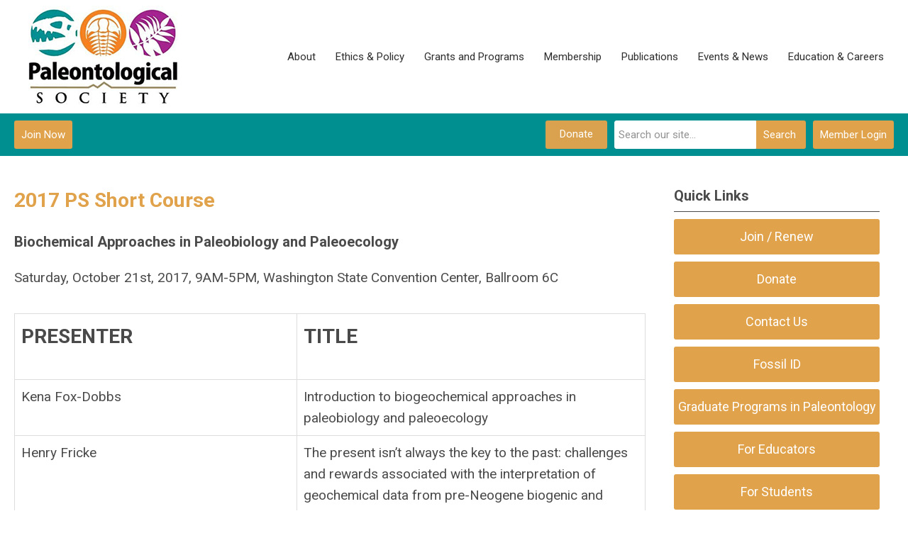

--- FILE ---
content_type: text/html; charset=utf-8
request_url: https://www.paleosoc.org/2017-ps-short-course-presenters
body_size: 11102
content:
<!DOCTYPE html PUBLIC "-//W3C//DTD XHTML 1.0 Transitional//EN" "http://www.w3.org/TR/xhtml1/DTD/xhtml1-transitional.dtd">
<html xmlns="http://www.w3.org/1999/xhtml" xml:lang="en-us" lang="en-us" >
<head>
<link href="https://fonts.googleapis.com/css?family=Roboto:400,700&display=swap" rel="stylesheet">
  <meta http-equiv="content-type" content="text/html; charset=utf-8" />
  <meta name="robots" content="index, follow" />
  <meta name="keywords" content="2017 PS Short Course" />
  <meta name="title" content="2017 PS Short Course" />
  <meta name="author" content="Jon Korman" />
  <meta name="description" content="2017 PS Short Course" />
  <meta name="generator" content="MemberClicks Content Management System" />
  <meta name="viewport" content="width=device-width, initial-scale=1" />
  <title>2017 PS Short Course</title>
  <link href="/templates/carmel-jt/favicon.ico" rel="shortcut icon" type="image/x-icon" />
  <style type="text/css">
    ::-webkit-input-placeholder {color:inherit; opacity: 0.6}
    :-moz-placeholder {color:inherit;opacity:0.6}
    ::-moz-placeholder {color:inherit;opacity:0.6}
    :-ms-input-placeholder {color:inherit; opacity: 0.6}
  </style>
  <link rel="stylesheet" href="/components/com_jevents/views/default/assets/css/new-jevents.css" type="text/css" />
  <script type="text/javascript" src="https://www.paleosoc.org/includes/js/jquery.min.js"></script>
  <script type="text/javascript" src="https://www.paleosoc.org/includes/js/jquery-migrate.min.js"></script>
  <script type="text/javascript">
    (function($){
      jQuery.fn.extend({
        live: function (event, callback) {
          if (this.selector) {
            jQuery(document).on(event, this.selector, callback);
          }
        },
        curCSS : function (element, attrib, val){
          $(element).css(attrib, val);
        }
      })
    })(jQuery);
  </script>
  <script type="text/javascript">jQuery.noConflict();</script>
  <script type="text/javascript" src="https://www.paleosoc.org/includes/js/jquery-ui-custom-elvn-fr.min.js"></script>
  <script type="text/javascript" src="https://www.paleosoc.org/includes/js/jQueryUIDialogInclude.js"></script>
  <script type="text/javascript" src="https://www.paleosoc.org/includes/js/jquery.dataTables.js"></script>
  <script type="text/javascript" src="https://www.paleosoc.org/includes/js/jquery.tablednd-0.5.js"></script>
  <script type="text/javascript" src="https://www.paleosoc.org/includes/js/json2.js"></script>
  <script type="text/javascript" src="/ui-v2/js/libs/underscore/underscore.js"></script>
  <link rel="stylesheet" href="https://www.paleosoc.org/includes/css/themes/base/ui.all.css" type="text/css" />
  <link rel="stylesheet" href="https://www.paleosoc.org/includes/css/jqueryui.css" type="text/css" />
  <link rel="stylesheet" href="https://www.paleosoc.org/includes/css/system-messages.css" type="text/css" />
  <script type="text/javascript" src="/plugins/system/mtupgrade/mootools.js"></script>
  <script type="text/javascript" src="/includes/js/joomla.javascript.js"></script>
  <script type="text/javascript" src="/media/system/js/caption.js"></script>
  <script type='text/javascript'>
/*<![CDATA[*/
	var jax_live_site = 'https://www.paleosoc.org/index.php';
	var jax_site_type = '1.5';
	var jax_token_var = '9632876412399bdb886c53c5a50f27dc';
/*]]>*/
</script><script type="text/javascript" src="https://www.paleosoc.org/plugins/system/pc_includes/ajax_1.3.js"></script>
  <link rel="stylesheet" href="/media/system/css/modal.css" type="text/css" />
  <script type="text/javascript" src="/media/system/js/modal.js"></script>
  <script type="text/javascript">
      window.addEvent("domready", function() {
          SqueezeBox.initialize({});
          $$("a.modal").each(function(el) {
              el.addEvent("click", function(e) {
                  new Event(e).stop();
                  SqueezeBox.fromElement(el);
              });
          });
      });
  </script>
  <script type="text/javascript">
    jQuery(document).ready(function() {
      var mcios = navigator.userAgent.toLowerCase().match(/(iphone|ipod|ipad)/);
      var supportsTouch = 'ontouchstart' in window || window.navigator.msMaxTouchPoints || navigator.userAgent.toLowerCase().match(/(iemobile)/);
      if (mcios) {
        jQuery('#bkg').addClass('mc-touch mc-ios');
      } else if (supportsTouch) {
        jQuery('#bkg').addClass('mc-touch non-ios');
      } else {
        jQuery('#bkg').addClass('mc-no-touch');
      }
      jQuery('#cToolbarNavList li:has(li)').addClass('parent');
    });
  </script>

<link rel="stylesheet" href="/templates/system/css/general.css" type="text/css"/>
<link rel="stylesheet" href="/jmc-assets/nivo-slider-css/nivo-slider.css" type="text/css" />
<link rel="stylesheet" href="/jmc-assets/nivo-slider-css/nivo-themes/mc01/mc01.css" type="text/css" />
<link rel="stylesheet" href="/jmc-assets/nivo-slider-css/nivo-themes/mc02/mc02.css" type="text/css" />
<link rel="stylesheet" href="/templates/carmel-jt/css/editor.css" type="text/css" />
<!--[if lte IE 8]>
    <link rel="stylesheet" type="text/css" href="/templates/carmel-jt/css/ie8.css" />
<![endif]-->
<script type="text/javascript" src="/jmc-assets/global-js/hoverIntent.js"></script>
<script type="text/javascript" src="/jmc-assets/global-js/jquery.nivo.slider.pack.js"></script>

<script type="text/javascript">
jQuery(function(){
	var activeMenuItemsExistHereInTheSecondaryHeader = jQuery('#mc-secondary-header-bar .site-width .mc-mainmenu').addClass('secondary');

	// Hide #header on scroll down
//https://stackoverflow.com/questions/4326845/how-can-i-determine-the-direction-of-a-jquery-scroll-event
var lastScrollTop = 0;
var navbarHeight = jQuery('#header').outerHeight() + jQuery('#header').position().top;

	(activeMenuItemsExistHereInTheSecondaryHeader.length ? activeMenuItemsExistHereInTheSecondaryHeader : jQuery('#mc-primary-header-bar .site-width .mc-mainmenu')).find('.resp-menu').clone().appendTo('.mobile-menu');

	areTheOtherModulesInThePrimaryHeader = activeMenuItemsExistHereInTheSecondaryHeader.length;
	addTheOtherModulesIntoTheMobileMenu = areTheOtherModulesInThePrimaryHeader ? '#mc-primary-header-bar' : '#mc-secondary-header-bar';
	jQuery( addTheOtherModulesIntoTheMobileMenu + ' .site-width').addClass('secondary-add-to-mobile-menu').children('div:not(.mc-logo-link)').clone().prependTo('.mobile-menu .module-flex');
	if(jQuery('.mobile-menu .module-flex').find('.mc-site-search-mod').length){
			jQuery('.mobile-menu .module-flex').find('.mc-site-search-mod').parent().addClass('mc-search-bar-in-mobile-menu').insertBefore('.mobile-menu .module-flex div.moduletable:nth-child(1)');
	}

	


	(activeMenuItemsExistHereInTheSecondaryHeader.length ? activeMenuItemsExistHereInTheSecondaryHeader : jQuery('#mc-primary-header-bar .site-width .mc-mainmenu')).clone().appendTo('#mc-primary-header-bar-scrollable-header .site-width');
	if(activeMenuItemsExistHereInTheSecondaryHeader.length){	
		navbarHeight = jQuery('#header').outerHeight() + jQuery('#header').position().top;
		activeMenuItemsExistHereInTheSecondaryHeader.clone().appendTo('#mc-primary-header-bar .site-width').addClass('hidden');
	}
    jQuery('.socnets ul > li > a > span').each(function() {
        var socnetText = jQuery(this).text().toLowerCase();
        jQuery(this).addClass('icon-'+socnetText);
        jQuery(this).parent('a').addClass(socnetText);
    });

    jQuery('a#menu-toggle').bind('click', function(){
            jQuery('#bkg').toggleClass('show-mobile');
            jQuery('a#menu-toggle-x').css('top', Math.abs(jQuery('a#menu-toggle').offset().top) + 'px');
    });

    jQuery('a#menu-toggle-x').bind('click', function(){
        jQuery('#bkg.show-mobile').toggleClass('show-mobile');
    });




function isInViewport(node) {
  var rect = node.getBoundingClientRect()
  return (
    (rect.height > 0 || rect.width > 0) &&
    rect.bottom >= 0 &&
    rect.right >= 0 &&
    rect.top <= (window.innerHeight || document.documentElement.clientHeight) &&
    rect.left <= (window.innerWidth || document.documentElement.clientWidth)
  )
}
jQuery(window).resize(function(){
	navbarHeight = jQuery('#header').outerHeight() + jQuery('#header').position().top;
})
//parallax:
//https://www.codementor.io/lautiamkok/js-tips-creating-a-simple-parallax-scrolling-with-css3-and-jquery-efp9b2spn
jQuery(window).on( 'scroll', function(){
	var st = jQuery(this).scrollTop();
	if (document.body.scrollTop > navbarHeight || document.documentElement.scrollTop > navbarHeight) {
		//hide the secondary menu
		jQuery('#mc-primary-header-bar-scrollable-header').addClass('nav-up');
		
    } else {
			jQuery('#mc-primary-header-bar-scrollable-header').removeClass('nav-up');
	}

	/* jQuery('.parallax').each(function(index, element) {
    var initY = jQuery(this).offset().top;
    var height = jQuery(this).height();
    var endY  = initY + jQuery(this).height()

    // Check if the element is in the viewport.
    var visible = isInViewport(this)
    if(visible) {
      var diff = st - initY
      var ratio = Math.round((diff / height) * 100)
      jQuery(this).css('background-position','center ' + parseInt(-(ratio * 2.5)) + 'px')
    }
  }) */
	lastScrollTop = st;
});



});
</script>
<script type="text/javascript">// <![CDATA[
jQuery(window).load(function() {
    jQuery('#slider').nivoSlider({
        effect: 'fade', // Nivo Slider - Specify sets like: 'fold,fade,sliceDown'
        slices: 9, // For slice animations
        boxCols: 9, // For box animations
        boxRows: 3, // For box animations
        animSpeed: 500, // Slide transition speed
        pauseTime: 5000, // How long each slide will show
        startSlide: 0, // Set starting Slide (0 index)
        directionNav: true, // Next & Prev navigation
        directionNavHide: true, // Only show on hover
        controlNav: false, // 1,2,3... navigation
        controlNavThumbs: false, // Use thumbnails for Control Nav
        pauseOnHover: false, // Stop animation while hovering
        manualAdvance: false, // Force manual transitions
        prevText: 'Prev', // Prev directionNav text
        nextText: 'Next', // Next directionNav text
        randomStart: false, // Start on a random slide
        beforeChange: function(){}, // Triggers before a slide transition
        afterChange: function(){}, // Triggers after a slide transition
        slideshowEnd: function(){}, // Triggers after all slides have been shown
        lastSlide: function(){}, // Triggers when last slide is shown
        afterLoad: function(){} // Triggers when slider has loaded
    });
});
// ]]></script>
<script type="text/javascript" src="/jmc-assets/crawler/crawler.js">

/* Text and/or Image Crawler Script v1.53 (c)2009-2011 John Davenport Scheuer
   as first seen in http://www.dynamicdrive.com/forums/
   username: jscheuer1 - This Notice Must Remain for Legal Use
*/

</script>
<!-- Global site tag (gtag.js) - Google Analytics -->

<script async src=https://www.googletagmanager.com/gtag/js?id=G-FJ96YGMPJJ></script>

<script>

window.dataLayer = window.dataLayer || [];

function gtag(){dataLayer.push(arguments);}

gtag('js', new Date());

 

gtag('config', 'G-FJ96YGMPJJ');

</script>
</head>
<body id="bkg">
    <div id="viewports">
        <div id="phone-landscape"></div>
        <div id="tablet-portrait"></div>
        <div id="tablet-landscape"></div>
    </div>
    <a id="menu-toggle-x"><svg width="32" height="32" viewBox="0 0 32 32" xmlns="http://www.w3.org/2000/svg"><g fill-rule="evenodd"><path d="M3.272 25.9L25.9 3.27l2.828 2.83L6.1 28.727z"/><path d="M6.1 3.272L28.73 25.9l-2.83 2.828L3.273 6.1z"/></g></svg></a>
    <div class="mobile-menu">
		<div class="module-flex">
</div>
	</div>
    <div class="site-container">
                <div id="site-wrap">
            <div id="header">
								<div id="mc-primary-header-bar-scrollable-header">
				<div class="site-width">
									<div class="mc-scrollable-header-logo-link"><a title="The Paleontological Society
" href="/"><img style="margin: 0px 0px 0px 0px;" title="" src="/assets/site/logo.png" alt="" align="" /></a> <a id="alt-small-logo" title="The Paleontological Society
" href="/"><img style="margin: 0px 0px 0px 0px;" title="" src="/assets/site/alt-logo.png" alt="" align="" /></a></div>
								<a id="menu-toggle" class="hamburger-menu"><svg width="32" height="32" viewBox="0 0 32 32" xmlns="http://www.w3.org/2000/svg"><path d="M0 6h32v4H0zm0 8h32v4H0zm0 8h32v4H0z" fill-rule="evenodd"/></svg></a>
				</div>	
			</div>
					<div id="mc-primary-header-bar">
						<div class="site-width">
							<div class="mc-logo-link"><a title="The Paleontological Society
" href="/"><img style="margin: 0px 0px 0px 0px;" title="" src="/assets/site/logo.png" alt="" align="" /></a> <a id="alt-small-logo" title="The Paleontological Society
" href="/"><img style="margin: 0px 0px 0px 0px;" title="" src="/assets/site/alt-logo.png" alt="" align="" /></a></div>
							<!-- If mc-primary bar has primary menu or main menu or header menu then add the menu toggle else -->
						<!--
						1. check if the logo is in primary and if there is a class name associated with it	
						-->
								<div class="moduletable mc-mainmenu">
		            <ul class="menu resp-menu"><li class="parent item123"><span class="separator"><span>About</span></span><ul><li class="item124"><a href="/about-us"><span>About Us</span></a></li><li class="item125"><a href="/diversity-and-inclusion"><span>Diversity and Inclusion</span></a></li><li class="item202"><a href="/donate2"><span>Donate</span></a></li><li class="item126"><a href="/society-officers"><span>Society Officers</span></a></li><li class="item127"><a href="/past-officers"><span>Past Officers</span></a></li><li class="item128"><a href="/society-committees"><span>Society Committees</span></a></li><li class="item129"><a href="/contact-us"><span>Contact Us</span></a></li><li class="item130"><a href="/society-patrons"><span>Society Patrons</span></a></li><li class="item203"><a href="https://paleontological-society.creator-spring.com"><span>PS Store</span></a></li><li class="item214"><a href="/home-page-photo-project"><span>Home Page Photo Project</span></a></li></ul></li><li class="parent item212"><a href="/ethics-policy"><span>Ethics &amp; Policy</span></a><ul><li class="item208"><a href="/ps-code-of-conduct"><span>PS Code of Conduct</span></a></li><li class="parent item149"><span class="separator"><span>Ethics in Paleontology</span></span><ul><li class="item152"><a href="/code-of-fossil-collecting" target="_blank"><span>Code of Fossil Collecting</span></a></li><li class="item228"><a href="https://paleo.memberclicks.net/assets/docs/Pos28_Fieldwork.pdf" target="_blank"><span>Responsible Geologic Fieldwork Practices</span></a></li><li class="item245"><a href="/ethics-in-publishing" target="_blank"><span>Ethics in Publishing</span></a></li></ul></li><li class="item225"><a href="/ethics" target="_blank"><span>Ethics</span></a></li></ul></li><li class="parent item131"><a href="/grants-and-programs"><span>Grants and Programs</span></a><ul><li class="parent item132"><span class="separator"><span>Grants</span></span><ul><li class="item133"><a href="/arthur-james-boucot-research-grants"><span>Arthur James Boucot Research Grants</span></a></li><li class="item134"><a href="/norman-newell-early-career-grant-program"><span>Norman Newell Early Career Grant Program</span></a></li><li class="item135"><a href="/sepkoski-grants-international-research-program-"><span>Sepkoski Grants (International Research Program)</span></a></li><li class="item136"><a href="/outreach-and-education-grant"><span>Outreach and Education Grant</span></a></li><li class="item207"><a href="/student-research-grants"><span>Student Research Grants</span></a></li><li class="item238"><a href="/emergency-fund"><span>Emergency Fund</span></a></li><li class="item235"><a href="/conference-travel-grants"><span>Conference Travel Grants</span></a></li><li class="item242"><a href="/society-dei-grants" target="_blank"><span>Society DEI Grants</span></a></li><li class="item213"><a href="/funding-for-meetings"><span>Funding for Meetings</span></a></li><li class="item219"><a href="/grant-types-and-past-recipients"><span>Grant Types and Past Recipients</span></a></li></ul></li><li class="parent item137"><span class="separator"><span>Awards</span></span><ul><li class="item138"><a href="/paleontological-society-medal"><span>Paleontological Society Medal</span></a></li><li class="item139"><a href="/schuchert-award"><span>Schuchert Award</span></a></li><li class="item140"><a href="/strimple-award"><span>Strimple Award</span></a></li><li class="item141"><a href="/pojeta-award"><span>Pojeta Award</span></a></li><li class="item142"><a href="/fellows-of-the-paleontological-society"><span>Fellows of the Paleontological Society</span></a></li><li class="item143"><a href="/awg-ps-winifred-goldring-award"><span>AWG/PS Winifred Goldring Award</span></a></li><li class="item144"><a href="/awg-ps-undergraduate-excellence-in-paleontology-award"><span>AWG/PS Undergraduate Excellence in Paleontology Award</span></a></li><li class="item226"><a href="/deep-award"><span>DEEP Award</span></a></li></ul></li><li class="parent item146"><a href="/student-support-opportunities" target="_blank"><span>Student Support Opportunities</span></a><ul><li class="item227"><a href="/heidemarie-johnson-scholarship-fund-in-applied-student-educational-experiences"><span>Heidemarie Johnson Scholarship Fund in Applied Student Educational Experiences</span></a></li><li class="item221"><a href="/paleontology-in-the-parks-fellowship-program"><span>Paleontology in the Parks Fellowship Program</span></a></li><li class="item183"><a href="/student-ambassadors"><span>Student Ambassadors</span></a></li><li class="item243"><a href="/2025-editorial-intern-position-with-paleobiology-and-journal-of-paleontology"><span>2025 Editorial Intern position with Paleobiology and Journal of Paleontology</span></a></li><li class="item248"><a href="/student-research-grant"><span>Student Research Grant</span></a></li><li class="item249"><a href="/emergency-funds"><span>Emergency Funds</span></a></li><li class="item250"><a href="/conference-travel-grant"><span>Conference Travel Grant</span></a></li></ul></li><li class="item147"><a href="/distinguished-lecturer-program"><span>Distinguished Lecturer Program</span></a></li><li class="item148"><a href="/awardees"><span>Awardees</span></a></li><li class="item247"><a href="/ps-geoscience-congressional-visit-days"><span>PS Geoscience Congressional Visit Days</span></a></li></ul></li><li class="parent item155"><a href="/membership"><span>Membership</span></a><ul></ul></li><li class="parent item159"><a href="/publications"><span>Publications</span></a><ul><li class="item199"><a href="/member-access-to-online-journals"><span>Member Access to Online Journals</span></a></li><li class="parent item160"><a href="https://www.cambridge.org/core/journals/paleobiology" target="_blank"><span>Paleobiology</span></a><ul><li class="item161"><a href="https://www.cambridge.org/core/journals/paleobiology/open-access" target="_blank"><span>Open Access</span></a></li></ul></li><li class="parent item162"><a href="https://www.cambridge.org/core/journals/journal-of-paleontology" target="_blank"><span>Journal of Paleontology</span></a><ul><li class="item163"><a href="https://www.cambridge.org/core/journals/journal-of-paleontology/open-access" target="_blank"><span>Open Access</span></a></li></ul></li><li class="item164"><a href="https://www.cambridge.org/core/what-we-publish/elements/elements-of-paleontology" target="_blank"><span>Elements of Paleontology</span></a></li><li class="item205"><a href="/permission-for-re-use"><span>Permission for Re-Use</span></a></li><li class="item216"><a href="/short-courses-2"><span>Short Courses</span></a></li><li class="item217"><a href="http://paleo.ku.edu/tronline/treatiseonline.html" target="_blank"><span>Treatise Online</span></a></li><li class="item218"><a href="https://palaeo-electronica.org/content/" target="_blank"><span>Palaeontologia Electronica</span></a></li><li class="item244"><a href="/2025-editorial-intern-positions-with-paleobiology-and-journal-of-paleontology"><span>2025 Editorial Intern positions with Paleobiology and Journal of Paleontology</span></a></li></ul></li><li class="parent item166"><span class="separator"><span>Events &amp; News</span></span><ul><li class="parent item246"><a href="/2025-annual-meeting-at-gsa"><span>2025 Annual Meeting at GSA</span></a><ul><li class="item232"><a href="/student_ambassadors"><span>Student  Ambassadors</span></a></li></ul></li><li class="item171"><a href="/blog" target="_blank"><span>Blog</span></a></li><li class="item168"><a href="/technical-sessions"><span>Technical Sessions</span></a></li><li class="item169"><a href="/short-courses"><span>Short Courses</span></a></li><li class="item210"><a href="/calendar"><span>Calendar</span></a></li><li class="parent item240"><a href="/napc-2024"><span>NAPC 2024</span></a><ul><li class="item241"><a href="/rise-best-practices"><span>RISE Best Practices</span></a></li></ul></li><li class="item173"><a href="/priscum-newsletter" target="_blank"><span>Priscum Newsletter</span></a></li><li class="item204"><a href="/webinars" target="_blank"><span>Webinars</span></a></li><li class="item172"><a href="/press" target="_blank"><span>Press</span></a></li></ul></li><li class="parent item174"><span class="separator"><span>Education &amp; Careers</span></span><ul><li class="item175"><a href="/educational-resources"><span>Educational Resources</span></a></li><li class="item176"><a href="/evolution"><span>Evolution</span></a></li><li class="item178"><a href="/regional-education-contacts"><span>Regional Education Contacts</span></a></li><li class="item179"><a href="/avocational-paleontology"><span>Avocational Paleontology</span></a></li><li class="item180"><a href="https://form.jotform.com/221665322452047" target="_blank"><span>Fossil ID</span></a></li><li class="item181"><a href="/ask-a-paleontologist"><span>Ask a Paleontologist</span></a></li><li class="item182"><a href="/graduate-programs-in-paleontology"><span>Graduate Programs in Paleontology</span></a></li><li class="item185"><a href="/job-announcements"><span>Job Announcements</span></a></li></ul></li></ul>		</div>
							
						<!-- Testing out positions to find if the menu is apart of this position -->
						
							<a id="menu-toggle" class="hamburger-menu"><svg width="32" height="32" viewBox="0 0 32 32" xmlns="http://www.w3.org/2000/svg"><path d="M0 6h32v4H0zm0 8h32v4H0zm0 8h32v4H0z" fill-rule="evenodd"/></svg></a>
						
						</div>
					</div>
								
									<div id="mc-secondary-header-bar">
					<div class="site-width">
								<div class="moduletable">
		            <a id='mcSimpleLogin' href='login'>Member Login</a>		</div>
			<div class="moduletable site-search">
		            <form action="/index.php?option=com_search" method="post" name="mod_search_form" class="mc-site-search-mod">
    <div class="search site-search">
		<input name="searchword" id="mod_search_searchword" alt="Search" class="inputbox inputbox site-search" type="text" size="20" value=""  placeholder="Search our site..."  onfocus="this.placeholder = ''" onblur="this.placeholder = 'Search our site...'" /><a href="#" class="test button site-search">Search</a>	</div>
	<input type="hidden" name="task"   value="search" />
	<input type="hidden" name="option" value="com_search" />
    <input type="hidden" name="9632876412399bdb886c53c5a50f27dc" value="1" />
</form>
<script type="text/javascript">
	jQuery('form.mc-site-search-mod').find('a').click(function(e){
		e.preventDefault();
		var mcSiteSearchText = jQuery(this).closest('form.mc-site-search-mod').find('input.inputbox').val();
		if (mcSiteSearchText != ''){
			jQuery(this).closest('form.mc-site-search-mod').submit();
		}
	});
</script>
		</div>
			<div class="moduletable join-now">
		            <a id="cta-join" href="https://paleo.memberclicks.net/become-a-member">Join Now</a>		</div>
			<div class="moduletable custom-cta-button">
		            <h6><a href="/donate">Donate</a></h6>		</div>
						</div>
					</div>
							</div>
			
                                                                        <div id="content-wrap" class="r-mid">
                            <div class="site-width">
                    <div id="content-padding">
                        <div id="jmc-message"></div>
                        <div id="component-wrap">


<table class="contentpaneopen">



<tr>
<td valign="top">
<h1 class="entry-title">2017 PS Short Course</h1>
<div class="entry-content" itemprop="text">
<h3>Biochemical Approaches in Paleobiology and Paleoecology</h3>
<p>Saturday, October 21st, 2017, 9AM-5PM, Washington State Convention Center, Ballroom 6C</p>
<table cellspacing="5" cellpadding="5">
<tbody>
<tr>
<td>
<h4>Presenter</h4>
</td>
<td>
<h4>Title</h4>
</td>
</tr>
<tr>
<td>Kena Fox-Dobbs</td>
<td>Introduction to biogeochemical approaches in paleobiology and paleoecology</td>
</tr>
<tr>
<td>Henry Fricke</td>
<td>The present isn’t always the key to the past: challenges and rewards associated with the interpretation of geochemical data from pre-Neogene biogenic and authigenic materials</td>
</tr>
<tr>
<td>Erik Gulbranson</td>
<td>Position-specific isotope analysis of plant metabolism: implications for increasing knowledge of functional diversity in fossil ecosystems</td>
</tr>
<tr>
<td>Kevin Uno, Pratigya Polissar</td>
<td>Multiproxy stable isotope and plant wax biomarker approaches to reconstructing Neogene terrestrial ecosystems</td>
</tr>
<tr>
<td>Allie Baczynski</td>
<td>Fossil molecules from ancient plants: what they can tell us about soil carbon dynamics during the PETM</td>
</tr>
<tr>
<td>Michelle Casey</td>
<td>
<p>The Paleontological Implications of Conducting Stable Isotopic Trophic Analysis (N and C) on the Soft Tissues of Mollusks</p>
</td>
</tr>
<tr style="height: 10px;">
<td>Lael Vetter</td>
<td>
<p>In situ isotopic and trace element analysis of planktic foraminifera: evaluating climate signals and paleoecology</p>
</td>
</tr>
<tr>
<td>Sora Kim</td>
<td>Biting off more than you can chew: paleoecological inferences and limitations from fossil shark teeth</td>
</tr>
<tr>
<td>Mark Clementz, Stephanie Peek, Daniel Thomas, Romain Amiot, Aurélien Bernard, Lisa Cooper, JGM Thewissen, Klervia Jaouen, Jeremy Martin </td>
<td>From turf to surf: Tracking the land-to-sea transition in tetrapods</td>
</tr>
<tr>
<td>Larisa DeSantis, Lindsey Yann</td>
<td>Assessing individual dietary variability and niche conservatism in extinct mammals using stable carbon isotopes</td>
</tr>
<tr>
<td>Eric Guiry</td>
<td>Isotopic zooarchaeology: Archaeological animal remains as a resource for reconstructing ancient culture and environments</td>
</tr>
<tr>
<td>Justin Yeakel, Uttam Bhat, Emma Elliott Smith, Seth Newsome</td>
<td>Exploring the isotopic niche: challenges to reconstructing modern and paleo food webs</td>
</tr>
</tbody>
</table>
</div></td>
</tr>

</table>
<span class="article_separator">&nbsp;</span>
</div>
                    </div>
                                                            <div id="right-bar" class="side-bar">		<div class="moduletable mc-button-list">
					<h3>Quick Links</h3>
		            <ul class="menu"><li class="item118"><a href="/join-renew"><span>Join / Renew</span></a></li><li class="item198"><a href="/donate"><span>Donate</span></a></li><li class="item190"><a href="/contact-us-2"><span>Contact Us</span></a></li><li class="item192"><a href="https://form.jotform.com/221665322452047" target="_blank"><span>Fossil ID</span></a></li><li class="item191"><a href="/graduate-programs-in-paleontology-2"><span>Graduate Programs in Paleontology</span></a></li><li class="item193"><a href="/for-educators"><span>For Educators</span></a></li><li class="item194"><a href="/for-students"><span>For Students</span></a></li><li class="item211"><a href="/code-of-conduct"><span>Code of Conduct</span></a></li></ul>		</div>
			<div class="moduletable">
					<h3>Upcoming Events</h3>
		            <table class="mod_events_latest_table" width="100%" border="0" cellspacing="0" cellpadding="0" align="center"><tr class="jevrow0"><td class="mod_events_latest_noevents">No events</td></tr>
</table>
<h6><a href="/index.php?option=com_jevents&amp;Itemid=115&amp;task=." >View Full Calendar</a></h6>		</div>
	</div>
                                    </div>
                <div class="clarence"></div>
            </div>
                    </div>
                                            <div id="footer">
            <div class="site-width">
				<div class="footer-info">
                    		<div class="moduletable footer-links">
		            <ul class="menu" id="footer-links"><li class="item186"><a href="/home-"><span>Home</span></a></li></ul>		</div>
			<div class="moduletable footer-buttons">
		            <ul>
<li><a href="https://paleo.memberclicks.net/become-a-member">Join now</a></li>
<li><a href="/login">Log in</a></li>
</ul>		</div>
				    </div>
				<div id="container-of-socnets-top-btn">
	                <div class="socnets"><h3 id="org-name">The Paleontological Society</h3><ul class="menu" id="socnets"><li class="item110"><a href="https://www.facebook.com/PaleoSoc" target="_blank"><span>Facebook</span></a></li><li class="item187"><a href="https://www.instagram.com/paleosoc/" target="_blank"><span>Instagram</span></a></li></ul></div>
					<a id="RTT" href="#"><span>Back to top</span> <svg width="16" height="11" fill="none" xmlns="http://www.w3.org/2000/svg"><path d="M0 8l3 3 5-5 5 5 3-3-8-8-8 8z" fill="#fff"/></svg>
	                </a>
				</div>
            </div>
                            <div id="footer-copyright">
                    		<div class="moduletable mc-footer-info">
		            <p><span>360 Oak Ave, Suite 140</span></p>
<p><span>Eaton, CO 80615</span></p>
<p>TEL: +301-634-7231</p>
<p>Email: <a href="/cdn-cgi/l/email-protection#24494149464156574c4d5464544548414b574b470a4b5643"><span class="__cf_email__" data-cfemail="335e565e515641405b5a437343525f565c405c501d5c4154">[email&#160;protected]</span></a> </p>
<p>© Copyright 2020 - The Paleontological Society. All rights reserved.</p>		</div>
	
                </div>
                        <div id="pbmc-wrap">
                <a id="pbmc" title="powered by MemberClicks" href="http://www.memberclicks.com/">
                <svg xmlns="http://www.w3.org/2000/svg" fill="none" viewBox="0 0 167 26"><defs/><path fill="#fff" fill-rule="evenodd" d="M107.8 14c1.1-.1 1.2-.4 1.2-1.4 0-1.7-.7-2.5-2.6-2.5-2 0-3.2.6-3.2 3.3v.4c0 2.1 1 3 3.4 3 1 0 1.6 0 2-.3.1 0 .3-.4.3-.8 0-.5-.3-.7-.6-.6a9 9 0 01-1.5 0c-1 0-1.4-.1-1.4-.7 0-.3 0-.3.4-.4h2zm12.2 2c0 .4.2.6.6.7l2.2.1c2.6 0 3.4-1.2 3.4-3.4 0-2.4-.7-3.3-3.4-3.3-.4 0-.6 0-.6-.4V8.2c0-.4-.6-.5-1-.5-.6 0-1.2 0-1.2.5V16zm42.3-4c0 .8.3 1.2 1.3 1.8 1 .6 1 .7 1 1 0 .4-.2.4-.7.4h-1.1c-.4-.1-.6.2-.6.6 0 .4.1.7.4.8.4.2 1 .2 1.8.2 1.6 0 2.6-.4 2.6-2 0-.8-.4-1.3-1.4-1.9-.8-.5-1-.6-1-.9 0-.2.2-.3.7-.3h1.1c.4.1.6-.2.6-.6 0-.4 0-.6-.4-.8-.3-.2-.8-.3-1.8-.3-1.2 0-2.5.3-2.5 2zm-31 2c1.2-.1 1.3-.4 1.3-1.4 0-1.7-.8-2.5-2.7-2.5-1.9 0-3.1.6-3.1 3.3v.4c0 2.1.9 3 3.3 3 1 0 1.7 0 2-.3.1 0 .3-.4.3-.8 0-.5-.3-.7-.6-.6a9 9 0 01-1.4 0c-1.1 0-1.5-.1-1.5-.7 0-.3 0-.3.4-.4h2zm8.8-1.4c0-2 .3-2.4 1.5-2.4h1c.3.1.5-.1.5-.8 0-.5-.1-.7-.4-.9l-1.5-.2c-2.5 0-3.6 1.7-3.6 4.3 0 2.7 1 4.2 3.5 4.2.7 0 1.4 0 1.8-.3.2 0 .3-.3.3-.8 0-.7-.3-1-.6-.9a5 5 0 01-1 .1c-1.2 0-1.5-.4-1.5-2.3zm12.8 1c0-1.6.4-2 1.2-2l.6.1c.3 0 .4-.3.4-.7 0-.3 0-.6-.2-.7-.3-.2-.8-.2-1.2-.2-1.7 0-3.1.7-3.1 3.5 0 2.7 1.4 3.2 3 3.2.6 0 1 0 1.3-.2l.2-.8c0-.4 0-.7-.3-.7h-.7c-.8 0-1.2-.2-1.2-1.6zm-9 1.5c0 1.3.8 1.7 2 1.7.5 0 .8 0 1-.2.2 0 .3-.3.3-.8 0-.3 0-.6-.3-.6h-.2c-.4 0-.5-.2-.5-1v-6c0-.4-.6-.5-1.1-.5-.5 0-1.1 0-1.1.5v7zm-24.6-3c0-1.6-1-2-3-2-.4 0-1.2 0-1.6.2h-.2-.2c-.5-.2-1.2-.3-1.8-.3-.5 0-1.6 0-2.3.2-.4.1-.5.3-.5.8v5.3c0 .4.6.5 1.1.5.6 0 1.1-.1 1.1-.5V12c0-.1 0-.2.2-.3h.5c.5 0 .8 0 .8.6v4c0 .3.6.4 1 .4.6 0 1.1-.1 1.1-.5v-4.1c0-.2 0-.3.2-.4h.6c.7 0 .8.3.8 1v3.5c0 .4.6.5 1 .5.6 0 1.2-.1 1.2-.5V12zm38.6-4c0-.3-.6-.4-1-.4-.6 0-1.2 0-1.2.5v8.1c0 .4.6.5 1.1.5.5 0 1.1-.1 1.1-.5v-2.1c0-.1 0-.2.2-.2a44.3 44.3 0 011.4 2.4c.1.3.2.4.8.4 1 0 1.5-.3 1.5-.6l-.1-.4-1.3-2.3-.1-.3.1-.4 1.3-1.8.1-.3c0-.4-.6-.6-1.5-.6-.4 0-.6.1-.7.3l-1.1 1.9-.4.2c-.1 0-.2 0-.2-.2V8.2zm-62.3.3c-1.2 0-1.5.2-1.5.8v7.1c0 .4.5.5 1 .5.6 0 1-.1 1-.5v-4.8-.2l.2.1.8 3c.2.5.5.6 1.1.6.6 0 .8-.2 1-.6l.9-3 .1-.1.1.2-.1 4.7c0 .5.5.6 1.1.6.6 0 1.2-.1 1.2-.6v-7c0-.6-.3-.9-1.5-.9-1 0-1.5.3-1.7.7l-.8 3.2c0 .2-.1.2-.2.2l-.2-.2-1-3.2c0-.5-.4-.6-1.5-.6zm54.4 2.2c0-.4-.7-.5-1.2-.5s-1 0-1 .5v5.7c0 .4.5.5 1 .5.6 0 1.2-.1 1.2-.5v-5.7zM137 11c0-.8-.1-1-.8-1l-2.2.2c-.4.1-.8.3-.8.8v5.3c0 .4.6.5 1.1.5.5 0 1.1-.1 1.1-.5v-4c0-.5 0-.6.5-.6h.8c.2 0 .3-.3.3-.7zm-14.9 1.3c0-.6.1-.7.5-.7 1 0 1.2.4 1.2 1.8 0 1.5-.3 2-1 2-.6 0-.7-.2-.7-.7v-2.4zm-15.5.6c.4 0 .5 0 .5-.4 0-.7-.2-1-.9-1s-1 .4-1 1c0 .3.1.4.5.4h1zm23.6 0c.4 0 .5 0 .5-.4 0-.7-.2-1-1-1-.7 0-1 .4-1 1 0 .3.2.4.5.4h1zm17.3-4.3c0 .7.2.8 1.3.8 1 0 1.2-.1 1.2-1 0-.7-.2-.8-1.2-.8s-1.3.1-1.3 1zM79.7 18.6l2 1.6c.7.3 1.3.8 2 .8s1.4-.5 2-.8l2.1-1.6 1.7-1.5c.2-.2.2-.5 0-.7l-.9-.7a.5.5 0 00-.7 0l-1.1 1c-.3.3-.6.1-.9-.1a2.8 2.8 0 00-4.3-.1c-.3.3-.7.4-1 .2l-1-1a.5.5 0 00-.8 0l-.8.7c-.2.2-.2.6 0 .8l1.6 1.4zM80.4 5.7l-2.4 1c-.7.4-1.4.7-1.7 1.4-.4.6-.3 1.4-.3 2 0 1 .2 1.8.3 2.7l.4 2.2c.1.2.4.4.7.3l1-.4c.3 0 .4-.3.3-.6l-.3-1.4c0-.4.2-.7.6-.7a2.8 2.8 0 002.2-3.7c-.1-.4 0-.8.4-1l1.3-.4c.2-.1.4-.4.4-.6L83 5.4c0-.3-.3-.5-.6-.4l-2 .7zM91.1 12.8c.1-1 .4-1.8.4-2.6 0-.7 0-1.5-.3-2.1-.4-.7-1-1-1.7-1.3-.7-.5-1.6-.7-2.4-1-.7-.4-1.4-.6-2-.8-.3 0-.6.1-.7.4l-.2 1c0 .3.1.6.4.7l1.4.4c.3.2.4.5.3.9-.3.8-.3 1.7.1 2.4.5.8 1.2 1.3 2 1.4.4 0 .7.3.6.7 0 .5-.1 1-.3 1.4 0 .3.1.6.4.7l1 .3c.3 0 .6 0 .6-.3.2-.8.4-1.5.4-2.2z" clip-rule="evenodd"/><path fill="#fff" d="M16.9 13.4c0-.6-.2-1.2-.5-1.5-.4-.4-.8-.6-1.4-.6a6.2 6.2 0 00-1.1.2V15l.5.3a2 2 0 001.6 0l.5-.5.3-.6v-.9zm1 0c0 .5 0 .9-.2 1.2 0 .4-.2.7-.5 1l-.8.6-1 .2a2.7 2.7 0 01-1.5-.4v2.3h-1v-7.6a17 17 0 012.1-.3l1.2.2 1 .6.5 1 .2 1.2zM24.4 13.4c0 .5 0 .9-.2 1.2-.1.4-.3.7-.6 1a2.4 2.4 0 01-1.9.8c-.4 0-.7 0-1-.2a2.6 2.6 0 01-1.5-1.6l-.2-1.2.2-1.2.6-1 .8-.6 1.1-.2a2.6 2.6 0 012 .8l.5 1 .2 1.2zm-1 0c0-.6-.2-1.1-.5-1.5-.3-.4-.7-.6-1.2-.6s-.9.2-1.2.6c-.3.4-.4.9-.4 1.5 0 .7.1 1.2.4 1.6.3.3.7.5 1.2.5s1-.2 1.2-.5c.3-.4.4-1 .4-1.6zM30.4 16.3a53.3 53.3 0 01-1.3-4 32.9 32.9 0 01-1.3 4H27a28.4 28.4 0 01-1.9-5.7h1.1a29 29 0 001.3 4.4 23.8 23.8 0 001-3.4l.3-1h.9a23 23 0 00.8 3.3l.4 1.1a14.6 14.6 0 00.7-2.1 37.2 37.2 0 00.6-2.3h1a45.4 45.4 0 01-1.8 5.7h-1zM34 13.4c0-.5 0-1 .2-1.3l.5-1 .9-.5 1-.2c.7 0 1.3.3 1.7.7.4.5.6 1.2.6 2.2v.4H35c0 .6.2 1 .5 1.3.3.4.8.5 1.4.5a3.9 3.9 0 001.5-.3l.1.9a4.6 4.6 0 01-3 .1 2.5 2.5 0 01-1.4-1.6l-.2-1.2zm3.9-.5c0-.5-.1-.9-.4-1.2-.2-.3-.5-.4-1-.4l-.6.1-.4.4c-.2.1-.3.3-.3.5l-.2.6H38zM42.5 10.4h.3l.4.1h.2l.3.1-.2.9-.4-.1a3.2 3.2 0 00-1.3 0h-.4v4.9h-1v-5.5a6.5 6.5 0 012.1-.4zM44.3 13.4l.2-1.3.6-1c.3-.2.5-.4.9-.5l1-.2c.7 0 1.3.3 1.7.7.4.5.6 1.2.6 2.2v.4h-4c.1.6.3 1 .6 1.3.3.4.8.5 1.4.5a3.9 3.9 0 001.5-.3l.1.9a4.6 4.6 0 01-3 .1 2.5 2.5 0 01-1.4-1.6l-.2-1.2zm4-.5c0-.5-.2-.9-.4-1.2-.2-.3-.6-.4-1-.4l-.6.1-.5.4-.3.5v.6h2.8zM54.5 11.8a2.1 2.1 0 00-1.3-.5c-.3 0-.6 0-.8.2-.2 0-.4.2-.5.4l-.3.7v.8c0 .7.1 1.2.4 1.6.4.3.8.5 1.4.5a6 6 0 001-.1v-3.6zm0-3.9l1-.2v8.4a10 10 0 01-2.2.3c-.4 0-.8 0-1.1-.2a2.5 2.5 0 01-1.5-1.5c-.2-.4-.2-.8-.2-1.3l.1-1.2.5-1 .8-.6 1.1-.2c.4 0 .7 0 1 .2l.5.2V8zM60.8 10.8a2.8 2.8 0 012.6-.2l.8.7c.2.2.4.5.5 1a4 4 0 010 2.4l-.6.9c-.3.3-.6.5-1 .6l-1.1.2a7.2 7.2 0 01-2.2-.3V8l1-.2v3.1zm0 4.6a3.9 3.9 0 001.2.1c.5 0 1-.2 1.3-.5.3-.4.5-1 .5-1.6l-.1-.8c0-.3-.2-.5-.3-.7l-.5-.4-.8-.2a2.1 2.1 0 00-1.3.4v3.7zM65.5 17.3l.3.1.4.1c.4 0 .7 0 1-.3.1-.2.4-.4.5-.8a32.8 32.8 0 01-2.3-5.8h1.1a27 27 0 001.7 4.6 29.3 29.3 0 001.3-4.6h1a44.5 44.5 0 01-2.3 6.7l-.6.6-.6.3a2.7 2.7 0 01-1.7 0l.2-.9z"/></svg>
                </a>
            </div>
        </div>
    </div>
    <script data-cfasync="false" src="/cdn-cgi/scripts/5c5dd728/cloudflare-static/email-decode.min.js"></script><script type="text/javascript" src="/jmc-assets/global-js/mc-respond-v2.1.js"></script>
     <!-- inject global template body code -->
    
			<script type="text/javascript">
			document.write(unescape("%3Cscript src='https://ssl.google-analytics.com/ga.js' type='text/javascript'%3E%3C/script%3E"));
			</script>
			<script type="text/javascript">
			try {
			var pageTracker = _gat._getTracker("UA-222020057-1");
			pageTracker._trackPageview();
			} catch(err) {}</script>
			</body>
</html>


--- FILE ---
content_type: text/css
request_url: https://www.paleosoc.org/templates/carmel-jt/css/editor.css
body_size: 16599
content:
/* removed these to accommodate older existing tables: table, caption, tbody, tfoot, thead, tr, th, td - also removed sup & sub */
html, body, div, span, applet, object, iframe,
h1, h2, h3, h4, h5, h6, p, blockquote, pre,
a, abbr, acronym, address, big, cite, code,
del, dfn, em, font, img, ins, kbd, q, s, samp,
small, strike, strong, tt, var,
b, u, i, center,
dl, dt, dd, ol, ul, li,
fieldset, form, label, legend {
    margin: 0;
    padding: 0;
    border: 0;
    outline: 0;
    font-size: 100%;
}
/* tds have a 1px padding by default - reset from above */
td {padding: 0;}
ol, ul {list-style: none;}
blockquote, q {quotes: none;}
blockquote:before, blockquote:after,
q:before, q:after {content: ''; content: none;}
/* remember to define focus styles */
:focus {outline: 0;}
/* remember to highlight inserts somehow */
ins {text-decoration: none;}
del {text-decoration: line-through;}
/* tables still need 'cellspacing="0"' in the markup */
table {border-collapse: collapse; border-spacing: 0;}



/* ------------------------------------------------------- */
/* ------ ABOVE is the RESET - BELOW is the REBUILD ------ */
/* ------------------------------------------------------- */

blockquote {
    padding: 18px;
    margin: 18px 0px;
    background: #f8f8f8;
    border: 1px solid #ddd;
    border-bottom-color: #aaa;
}

hr {border: 0; background: #eee; color: #eee; height: 2px; margin: 18px 0;}

ul {list-style-type: disc;}
ul ul {list-style-type: circle;}
ul ul ul {list-style-type: square;}
ul ul ul ul {list-style-type: circle;}
ol {list-style-type: decimal;}
ol ol {list-style-type: lower-alpha;}
ol ol ol {list-style-type: decimal;}
ol ol ol ol {list-style-type: lower-alpha;}
ul, ol {margin: 18px 0 18px 40px;}
ul ul, ul ol, ol ol, ol ul {margin: 6px 0 6px 40px;}

/* prevents a 15px space at the bottom of single articles - blog separators are reset later */
span.article_separator {display: none;}

/* joomla structure protection */
table.contentpaneopen {width: 100%;}
.contentpaneopen td {padding: 0;}

/* tables in content */
.contentpaneopen table {margin: 0px 0px 18px 0px;}
.contentpaneopen table td, #tinymce table td {padding: 9px; border: 1px solid #ddd; vertical-align: top;}
.contentpaneopen table th, #tinymce table th {background: #ddd; color: #333; border: 1px solid #ddd; padding: 9px 0;}
/* borderless option */
.contentpaneopen table.borderless td {border: 0; padding: 0;}
#tinymce table.borderless td {border: 1px dotted #e0e0e0; padding: 0;}

/* old form protection */
#formContainer table {border-collapse: separate;}
#formContainer table td {font-size: 13px;}



/* --------------------------------------------- */
/* ------ TYPOGRAPHY --------------------------- */
/* --------------------------------------------- */

body, #tinymce td, #content-padding, input {
    font: 19px 'Roboto', Arial, Helvetica, sans-serif;
    line-height: 1.6em;
    color: #4A4A4A;
}

p {margin: 0px 0px 35px; line-height: 1.6em;}

h1, h2, h3, h4, h5, h6, td.contentheading {}
h1, td.contentheading {
    font-size: 150%;
    line-height: 1.6em;
    padding: 0 0 20px 0;
}

h2 {
    font-size: 28px;
    line-height: 1.6em;
    margin-bottom: 1em;
}

h3 {
    font-size: 20px;
    line-height: 1.6em;
    margin-bottom: 1em;
}

h4 {
    text-transform: uppercase;
    font-size: 150%;
    line-height: 1.6em;
    margin-bottom: 1em;
}

h5 {
    text-transform: uppercase;
    font-size: 28px;
    line-height: 1.6em;
    margin-bottom: 1em;
}

h6 {
    /* text-transform: uppercase; */
    font-size: 28px;
    line-height: 1.6em;
    margin-bottom: 1em;
}

h1:first-child, h2:first-child, h3:first-child,
h4:first-child, h5:first-child, h6:first-child,
ul:first-child, ol:first-child {margin-top: 0px;}

a, a:visited {
text-decoration: underline;
}

a:hover, a:active {
text-decoration: none;
}



/* ---------------------------------- */
/* ------ MISC TOOLS ---------------- */
/* ---------------------------------- */

.no-breaks {white-space:nowrap;}
.clarence {clear: both !important;}
.spacey {margin: 0px 3px;} /* often wraps |s in link lists or small info */
.hidden, .secondaryHidden {display: none !important;}
.float-left {float: left !important;}
.float-right {float: right !important;}
.no-float {float: none !important;}
.no-margin {margin: 0 !important;}
.no-left-margin {margin-left: 0 !important;}
.no-right-margin {margin-right: 0 !important;}
.no-top-margin {margin-top: 0 !important;}
.no-bottom-margin {margin-bottom: 0 !important;}
.v-margin-10 {margin-top: 10px !important; margin-bottom: 10px !important;}
.v-margin-20 {margin-top: 20px !important; margin-bottom: 20px !important;}
.h-margin-10 {margin-left: 10px !important; margin-right: 10px !important;}
.h-margin-20 {margin-left: 20px !important; margin-right: 20px !important;}
.top-margin-10 {margin-top: 10px !important;}
.top-margin-20 {margin-top: 20px !important;}
.bottom-margin-10 {margin-bottom: 10px !important;}
.bottom-margin-20 {margin-bottom: 20px !important;}
/* '.home' on the default menu item + '.hide-on-home' on the module */
body.home .hide-on-home {display: none !important;}
/* putting a class of 'full-width' on a menu item will hide the right-bar
    on that page. There's another mention of this class in the Breakpoints section */
.full-width #right-bar.side-bar {display: none;}
.full-width #content-wrap.r-mid #content-padding {width: 100%;}


/* ----------------------------------- */
/* ------ LAYOUT --------------------- */
/* ----------------------------------- */

/* #bkg is the body - refer to it with this id to avoid inheritance by tinymce */
#bkg {background: white;}
.site-width {
  padding: 40px 20px;
  margin: 0 auto;
  position: relative;
  max-width: 1800px;
  /*max-width: 1420px; OG value for troubleshooting*/

}

.mc-logo-link {
  max-width: 100%;
  width: 100%;
  flex: 1 1 0;
}

.mc-logo-link > a > img{
    height: auto;
    width: 100%;
}

#mc-primary-header-bar .mc-mainmenu{
  max-width: 100%;
  justify-content: flex-end;
  flex: 0 0 auto;
}
.secondary.mc-mainmenu {
    max-width: 100%;
    justify-content: center;
    flex: 1;
}
.mobile-menu .resp-menu{
  /* flex-direction: column; */
}

.featured-content {
    position: relative;
}
.featured-content .color-overlay {
    height: 100%;
}
.featured-content .site-width {
    padding: 3.5em 20px;
    min-height: inherit;
    display: flex;
    align-items: center;
}
.featured-content .site-width .moduletable{
    flex-basis: 100%;
}
.featured-content h3 {
  font-size: 160%;
  margin: 0 0 .8em;
}
.featured-content p {
    margin: .8em 0;
    font-size: 100%;
}
.featured-content h6 {
  display: inline-flex;
  justify-content: center;
  flex: 0 0 auto;
  width: 100%;
  align-items: center;
}
.featured-content h6 a {
  display: flex;
  /* max-width: 50%; */
  align-items: center;
  justify-content: center;
  /* flex: 1; */
  color: #fff;
  text-decoration: none;
  font-weight: bold;
  font-size: 140%;
  padding: 15px 20px;
  margin-top: .8em;
  border-radius: 4px;
  background: #a22792;
  transition: 0.3s;
}
.featured-content h6 a:hover, .featured-content h6 a:active {
    opacity: 1;
    transition: 0.15s;
  transform: scale(1.025);
    border-bottom-color: rgba(0,0,0,0.45);
}

div.sponsors-area.sub-modules-flex .home-sub{
  min-width: 100%;
    flex: 1;
    flex-wrap: wrap;
    justify-content: flex-start;
    width: 100%;
}
.sponsors-area img{
  max-width: 250px;
}

.sponsors-area .pad {
    display: flex;
    max-height: 250px;
    align-items: center;
  width: 25%;
    padding: 0 1em;
}

.sub-modules-flex{
  display: flex;
  flex-direction: row;
  width: 100%;
  align-items: flex-start;
  flex-wrap: wrap;
}
.sub-modules-flex div.moduletable{
  min-width: inherit;
}

.sub-modules-flex .home-sub{
  display: inline-flex;
  max-width: 50%;
  min-width: 30%;
  justify-content: space-evenly;
  flex: .5;
  margin: 30px 2px 0;
  padding: 20px;
  /* align-items: flex-end; */
}
.sub-modules-flex .pad{
  display: flex;
  flex-direction: column;
  align-items: flex-start;
  justify-content: center;
}


.sub-modules-flex .pad p{
  /* min-height: 200px; */
}
.sub-modules-flex h1 {
  text-align: center;
  justify-content: center;
  min-height: 80px;
  width: 100%;
  line-height: normal;
  display: flex;
    align-items: center;
}
.sub-modules-flex h6{
  width: 100%;
}

.sub-modules-flex h6 a{
  font-size: 100%;
}

/*
for containing floats */
.site-width:after {
  /* this is a holdover from when layout was done with floats */
  /* leaving it here for troubleshooting but we're better off */
  /* without it */
  /*content: "";
  display: block;
  clear: both;*/
}


#component-wrap {min-height: 400px;}
#content-wrap.r-mid #content-padding {
  width: 1650px;
  width: calc(100% - 350px);
  /*width:960; OG value, for troubleshooting*/
  padding-right: 20px;
}
#content-padding {width: 100%}

#content-wrap .site-width{
  display: flex;
}
#right-bar, .side-bar {
  font-size: 70%;
    display: flex;
  flex-direction: column;
  min-width: 330px;
  max-width: 380px;
}
#right-bar .menu a {
    min-width: 100%;
    border-radius: 3px;
    text-decoration: none;
}

#right-bar.side-bar .menu li {
    display: flex;
    text-align: center;
    margin: .5em 0;
}

#footer .site-width {
    display: flex;
    min-width: inherit;
    flex-direction: column-reverse;
    flex-wrap: wrap;
}

/* Remove default padding, margin, and list-style from header, right-bar and footer lists */
#header ul, #right-bar ul, #footer ul {margin: 0 ; padding: 0; list-style: none;}

/* nivo slider main module - needs width for proper image resizing in Firefox */
.moduletable.slider-width {width: 100%;}

/**** Fix for Nivo Slider with links on the img tag in IE ****/
.nivoSlider a.nivo-imageLink{background: white; filter: alpha(opacity=0); opacity: 0;}

/****************/
/* --- PBMC --- */
/****************/
#pbmc-wrap {
  padding: 0 0 12px;
  text-align: center;
  display: flex;
  width: 100%;
  align-items: center;
}
#pbmc {font-size: 11px; line-height: 30px; height: 30px; display: block; width: 170px; margin: 0 auto; text-decoration: none !important;}
.icon-mc-logomark:before, .icon-mc-wordmark:before {font-size: 16px; line-height: 26px; position: relative; top: 4px; left: 1px;}
.icon-mc-wordmark:before {left: 2px;}
.mc-brand-container {display: none;}
#pbmc {opacity: .3;}
#pbmc:hover {opacity: .6;}


/*** Sidebar Styling and Modules ***/
.side-bar h3 {
  font-size: 20px;
  line-height: 1.6em;
  color: #2e2e2e;
  margin: 0 0 10px;
  padding: 0 0 6px;
  text-transform: none;
  border-bottom: 1px solid #CEDAE1;
}
#right-bar .moduletable {margin-bottom: 30px;}
#right-bar {font-size: 70%;/* line-height: 1.6em; */}

div.login-search.side-bar {margin-bottom: 30px;}

/* Button List & Right-Bar Login Button */
.mc-button-list li a, .side-bar a#mcSimpleLogin {
  background: #4a4a4a;
  line-height: 16px;
  text-decoration: none;
  color: white;
  display: block;
  padding: 17px 0;
  text-align: center;
  border-radius: 3px;
  font-size: 18px;
}
.mc-button-list li a {margin-bottom: 1px}
.mc-button-list li a:hover, .side-bar a#mcSimpleLogin:hover {opacity: 0.8;}
.side-bar a#mcSimpleLogin {margin-bottom: 40px;}


/* ----------------------------------- */
/* ------ HEADER STUFF --------------- */
/* ----------------------------------- */

#header {
  background: white;
  display: flex;
  align-items: center;
  justify-content: space-between;
  flex-direction: column;
  width: 100%;
  /* height was once set 250 here - left for troubleshooting */
  /* top was once set -70 here - troubleshooting */
  z-index: 90;
  padding: 0;
  /*border-bottom: 1px solid #eee;*/
  /*transition: top .3s ease-in-out;*/
}
.mc-join-now a, #mcSimpleLogin{
    font-size: 60%;
    display: inline-block;
    height: 40px;
    line-height: 41px;
    padding: 2px 20px;
    border-radius: 3px;
    text-decoration: none;
    text-transform: capitalize;
    font-weight: normal;
}
.button.mc-search{
    font-size: 60%;
    display: flex;
    align-items: center;
    justify-content: center;
    padding: 0 10px;
    border-radius: 0 3px 3px 0;
    text-decoration: none;
    text-transform: capitalize;
    font-weight: normal;
}
.search.mc-search{
  display: flex;
    align-items: center;
}
#mod_search_searchword{
  border-radius: 3px 0 0 3px;
  border: 1px solid #fff;
  min-width: 30%;
  font-size: 15px;
  height: 40px;
  padding: 6px 5px;
  box-sizing: border-box;
}
#header .site-width {
  min-height: 100%;
  width: 100%;
  padding: 0 20px; /* if we max-width ultimately at 1800, we can lose this padding at 1840 or 1850 playing it safe */
  display: inline-flex;
  min-height: 49px;
  justify-content: space-between;
  align-items: center;
}

/* the #mc-primary-header-bar-scrollable-header rules from below
  were here temp comment for troubleshooting          */

#mc-primary-header-bar, #mc-primary-header-bar-scrollable-header{
  display: flex;
    min-width: 100%;
    align-items: center;
  justify-content: space-evenly;
  height:inherit;
}



#mc-primary-header-bar {height: 160px;}

#mc-primary-header-bar-scrollable-header {background: #fff;}
#mc-primary-header-bar-scrollable-header .resp-menu > li > a,
#mc-primary-header-bar-scrollable-header .resp-menu > li > .separator {color: #4A4A4A;}

/* OPTIONAL ALT LOGO - alternate logo in the nav-up bar - comment out if not needed */
#mc-primary-header-bar #alt-small-logo {display: none;}
#mc-primary-header-bar-scrollable-header .mc-scrollable-header-logo-link a {display: none;}
#mc-primary-header-bar-scrollable-header .mc-scrollable-header-logo-link #alt-small-logo {display: block;}
#mc-primary-header-bar-scrollable-header .mc-scrollable-header-logo-link #alt-small-logo img {height: 119px;width: 200px;}
/* END ALT LOGO section */

/* attempt: lock primary header and ignore .nav-up header     */
/*#mc-primary-header-bar {
  position: fixed;
  background: white;
  z-index: 10;
  height: 160px;
  border-bottom: 1px solid #008F91;
}
#header {margin-bottom: 161px;}*/
/* NEED TO FIX AT SMALLER BREAKPOINTS !!!!!!!!!!!!!!!!!!!!!!!!!!!!!
  !!!!!!!!!!!!!!!!!!!!!!!!!!!!!!!!!!!!!!!!!!!!!!!!!!!!!!!!!!!!!!!
  ALSO EVERYTHING UNDER 1300 SHOULD GET SMALLER FONTS*/
/*#mc-primary-header-bar-scrollable-header, #mc-primary-header-bar-scrollable-header.nav-up {
  display: none;
}*/
/* END attempt: lock primary header and ignore .nav-up header   */

#mc-primary-header-bar > .site-width > div, #mc-primary-header-bar-scrollable-header > .site-width > div{
  height: 90%;
    display: flex;
  align-items: center;
}
.mc-scrollable-header-logo-link{
  max-width: 30%;
}

#mc-primary-header-bar-scrollable-header{
  box-shadow: 0 2px 20px 0 rgba(0,0,0,0.05);
  top:-71px;
  height: 70px;
  z-index: 90;
  position: fixed;
  transition: .3s cubic-bezier(0.22, 0.61, 0.36, 1);
  opacity: 0;
}

#mc-primary-header-bar-scrollable-header.nav-up {
    height: 140px;
    top: 0px;
    z-index: 100;
    position: fixed;
    transition: .3s cubic-bezier(0.22, 0.61, 0.36, 1);
    opacity: 1;
}

#mc-primary-header-bar-scrollable-header div.mc-logo-link{
  max-width: 90%;
    width: 100%;
    flex: 0.25;
    display: flex;
  align-items: center;
  justify-content: flex-start;
}
#mc-primary-header-bar-scrollable-header img{
  width: 4.25em;
}
#mc-secondary-header-bar {
    height: 70px;
  width: 100%;
  display: flex;
}

#search-login-bar {
  background: #150c66;
  background: #ddd;
  position: absolute;
  width: 100%;
  height: 60px;
  left: 0;
  bottom: 0px;
}

#search-login-bar .site-width {padding: 10px 20px;height: auto;}

#header #search-login-bar .bar-search {float: left;}
#header #search-login-bar .site-search input {
  float: left;
  height: 40px;
  width: 240px;
  border: 0;
  padding: 0 10px;
  margin: 0;
  line-height: auto;
  font-size: 60%;
  background: rgba(255,255,255,.2);
  color: white;
  border-radius: 3px 0 0 3px;
}

#header #search-login-bar .site-search a {
  float: left;
  font-size: 60%;
  display: inline-block;
  height: 40px;
  background: rgba(255,255,255,.3);
  color: rgba(255,255,255,.8);
  line-height: 41px;
  padding: 0 10px;
  border-radius: 0 3px 3px 0;
  text-decoration: none;
  text-transform: uppercase;
  font-weight: bold;
  }

#header #search-login-bar .bar-login {float: right;}

#header #search-login-bar #cta-join {
  font-size: 60%;
  display: inline-block;
  height: 40px;
  background: rgba(255,255,255,.3);
  color: rgba(255,255,255,.8);
  line-height: 41px;
  padding: 0 10px;
  border-radius: 3px;
  text-decoration: none;
  text-transform: uppercase;
  font-weight: bold;
  }

#header #search-login-bar #mcSimpleLogin {
  font-size: 60%;
  display: inline-block;
  height: 40px;
  background: #2bc2f2;
  color: #fff;
  line-height: 41px;
  padding: 0 20px;
  border-radius: 3px;
  text-decoration: none;
  text-transform: uppercase;
  font-weight: bold;
  margin-left: 10px;
}

#header #search-login-bar #mcSimpleLogin:hover,
#header #search-login-bar #cta-join:hover,
#header #search-login-bar .site-search a:hover {opacity: .8;}



/* Searches in the Sidebar
-------------------------------------------------- */

.side-bar .moduletable.mc-search div.mc-search {margin-top: 0;} /* because of collapsing margins, this is almost certainly not needed */
.side-bar .moduletable.mc-search.member-search {margin-top: 6px;} /* because of collapsing margins, this is almost certainly not needed */

.side-bar .moduletable.mc-search div.mc-search {
  position: relative;
  height: 100%;
}
.side-bar .mc-search input.inputbox {
  border: none;
  display: block;
  background: #F1F1F1;
  color: rgba(0,0,0,0.2);
  width: 73.64%; /* ~ 162/220 rounded because of a wierd sub-pixel */;
  height: 20px;
  padding: 5px 2.272727272727%;
  font-size: 12px;
  border-radius: 3px 0 0 3px;
  margin: 0;
}

.side-bar .mc-search a.button.mc-search {
  background: #4a4a4a;
    border: 1px solid rgba(0,0,0,0);
    color: white;
    border-radius: 0 3px 3px 0;
    display: flex;
    align-items: center;
    justify-content: center;
    line-height: 30px;
    width: 20%;
    text-align: center;
    text-decoration: none;
    font-size: 12px;
}

.side-bar .mc-search a.button.mc-search:hover {opacity: 0.8;}


/* --- sponsor banners --- */
.bannergroup {width: 100%;}
.banneritem {width: 100%;}
.banneritem img {max-width: 100%; height: auto;}


/* --- simple menu --- */
/* put this class on a menu to achieve a clean, 1-level, horizontal menu */
.simple-menu {margin: 0; list-style: none; float: left;}
.simple-menu li:first-child {border: none;}
.simple-menu li {
    margin: 0; list-style: none; float: left;
    border-left: 1px solid #555;
    padding: 0px 10px;
    line-height: 16px;
}
.simple-menu li:first-child {}
.simple-menu li a {text-decoration: none; color: #555;}
.simple-menu li a:hover, .simple-menu li a:active, .simple-menu li a:focus {color: #333;}

/* --- social network menu --- */
.socnets {
  /* min-width: 25%; */
  display: flex;
  flex-flow: row wrap;
  /* font-size: 16px; */
  justify-content: center;
  align-items: center;
}
.socnets ul {margin: 0; padding: 0; list-style: none; height: inherit;}
.socnets li {margin: 0 7px 0 0; float: left; list-style: none;}
.socnets li:last-child {margin-right: 0;}
.socnets a {
  /* font-size: 1em; */ /* 1em is 16px for the icon-font */
  /* just playing with basing this off the font size
  it's pretty cool - change the font-size and these values all play nicely */
  width: 1em;
  height: 1em;
  /* line-height: 1em; */
  /* padding: 0.5em; */
  border-radius: 50%;
  transition: 0.1s;
  display: block;
  /* color: #85A0B1; */
  /* text-decoration: none; */
  /* background: #808080; */
}
.socnets a span {text-transform: lowercase;}
.socnets a span {width: 1em; overflow: hidden; display: block; height: 1em;}
.socnets a span:before {width: 1em; height: 1em; display: block}

/* NEW 2019 SOCNETS */
.socnets a {
  text-indent: -999em;
  background: none;
  opacity: 0.4;
  box-shadow: inset 0 0 0 1.5px white; /* match color of SVG to avoid aliased edges */
  width: 28px;
  height: 28px;
}
.socnets li a {background-size: contain;}
.socnets li a.facebook {background-image: url(/jmc-assets/circular-icons/sn-facebook.svg);}
.socnets li a.twitter {background-image: url(/jmc-assets/circular-icons/sn-twitter.svg);}
.socnets li a.blog {background-image: url(/jmc-assets/circular-icons/sn-blog.svg);}
.socnets li a.youtube {background-image: url(/jmc-assets/circular-icons/sn-youtube.svg);}
.socnets li a.vimeo {background-image: url(/jmc-assets/circular-icons/sn-vimeo.svg);}
.socnets li a.instagram {background-image: url(/jmc-assets/circular-icons/sn-instagram.svg);}
.socnets li a.rss {background-image: url(/jmc-assets/circular-icons/sn-feed.svg);}
.socnets li a.pinterest {background-image: url(/jmc-assets/circular-icons/sn-pinterest.svg);}
.socnets li a.flickr {background-image: url(/jmc-assets/circular-icons/sn-flickr.svg);}
.socnets li a.linkedin {background-image: url(/jmc-assets/circular-icons/sn-linkedin.svg);}
.socnets li a.location {background-image: url(/jmc-assets/circular-icons/sn-location.svg);}
.socnets li a.email {background-image: url(/jmc-assets/circular-icons/sn-email.svg);}
.socnets a:hover {opacity: 1;}

/* brand color icons */
.socnets .color li a {opacity: 1;}
.socnets .color li a.facebook {background-color: #4862a3;}
.socnets .color li a.twitter {background-color: #55ACEE;}
.socnets .color li a.blog {background-color: #0085BE;}
.socnets .color li a.youtube {background-color: #FF2A27;}
.socnets .color li a.vimeo {background-color: #44BBFF;}
.socnets .color li a.instagram {background-color: #833AB4;}
.socnets .color li a.rss {background-color: #FF9900;}
.socnets .color li a.pinterest {background-color: #CB2127;}
.socnets .color li a.flickr {background-color: #FE0084;}
.socnets .color li a.linkedin {background-color: #0077b5;}
.socnets .color li a.location {background-color: #2e2e2e;}
.socnets .color li a.email {background-color: #2e2e2e;}

.socnets .color li a:hover {opacity: .5;}

#socnets { /* the list */
  /* flex: 1 0 0; */
  display: inline-flex;
  justify-content: flex-end;
  width: auto;
}

/* END ----- NEW 2019 SOCNETS */

#RTT {
  text-decoration: none;
    width: 100%;
    display: flex;
    justify-content: flex-end;
    align-items: center;
    margin-top: 30px;
    color: white;
    opacity: .3;
}
#RTT span {
  font-size: 16px;
    position: relative;
    margin: 0 3px;
}

.footer-info {
  /* max-width: 70%; */
  /* flex: 1; */
  /* color: white; */
  /* display: flex; */
  /* flex-direction: column; */
  /* opacity: .3; */
}
#container-of-socnets-top-btn{/* display: flex; *//* flex-direction: row; *//* width: 30%; *//* justify-content: flex-start; */}

/* ----------------------------------------- */
/* ------ FIXES and PREVENTIONS ------------ */
/* ----------------------------------------- */

html {-webkit-tap-highlight-color: white;}
#menu-toggle-x, #menu-toggle {-webkit-tap-highlight-color: rgba(0,0,0,0);}

/* its easy to end up with unwanted paragraphs after working in an online editor */
/* zeroing out these ps helps deal with the most common occurrences of that */
#header p {margin: 0;}
#footer p {margin: 0;}

#footer a {color: #fff;}

#site-top .site-width,
#over-content .site-width,
#under-content .site-width {padding: 10px; text-align: center;}


/***Table protection**/
.scroll-indicator .table-wrapper {
  overflow: scroll;
  position: relative;
  background: white;
  border: 1px solid #ccc;
}
.scroll-indicator {
  padding-bottom: 15px;
  background: #333 url(/jmc-assets/misc/scroll-indicator.png) 95% bottom no-repeat;
  position: relative;
}
div.table-wrapper > table {margin: 0; background: transparent;}
div.table-wrapper table table {margin: 0}


/* Large Image Protection */
.img-wrapper { display: inline-block;}
div#component-wrap img {max-width: 100%; height: auto;}
div#component-wrap .slider-wrapper img {max-width: none;}


/* ----------------------------------------- */
/* ------ HORIZONTAL MENU with SUBS -------- */
/* ----------------------------------------- */

/* ------------------------ */
/* --- essential styles --- */
/* ------------------------ */
ul.resp-menu {
  background: none;
  display: flex;
  min-height: 100%;
  align-items: center;
  justify-content: flex-start;
  /* min-width: 100%; */
    /* without flex-wrap:wrap, the menu items themselves will collapse and wrap before the menu does */
  flex-wrap: nowrap;
}
.resp-menu, .resp-menu * {
    margin: 0;
    padding: 0;
    list-style: none;
    z-index: 99;
    font-size: 15px;
}

.resp-menu ul,
#header.nav-up .resp-menu li:hover ul {
    position: absolute;
    top: -999em;
    /* left offset of submenus need to match (see below) */
    width: 250px;
}

.resp-menu ul li {width: 100%;}
.resp-menu li:hover {
    /* fixes IE7 'sticky bug' */
    visibility: inherit;
}

.resp-menu li ul {display: none;}
.resp-menu li:hover ul {display: block;}
.resp-menu li:hover li {display: block;}

.resp-menu li {
    /* float: left; */
    position: relative;
    z-index: 99;
}
.resp-menu a, .resp-menu .separator {
    display: block;
    position: relative;
}
.resp-menu li:hover ul {
    left: 0px;
    top: 44px; /* match top ul list item height */
    z-index: 99989;
}

.resp-menu>li:last-child:hover > ul,
.resp-menu>li:nth-last-child(2):hover > ul { /* makes the last 2 submenus turn the other way */
    left: auto;
    right: 0;
    border-radius: 7px 0 7px 7px;
}

ul.resp-menu li:hover li ul {top: -999em;}
ul.resp-menu li li:hover ul {
    left: 250px; /* match parent ul width */
    top: 0;
}

ul.no-kids {display: none;}

/* Round sub-nav and padding */
.resp-menu ul {padding: 0 0;border-radius: 0px;/* box-shadow: 0 2px 3px 0px rgba(0, 0, 0, 0.43); */}
.resp-menu ul li:hover ul {top: -7px;}
/* ------------------- */
/* --- custom skin --- */
/* ------------------- */
ul.resp-menu {}
ul.resp-menu {right: 0px;}
/* 1st level */
.resp-menu > li {/* padding: 14px 0; */}
.resp-menu > li:first-child > a, .resp-menu > li:first-child > .separator {border: 0;}
.resp-menu li > a, .resp-menu li > .separator {
    text-decoration:none;
    padding: 14px 14px;
    height: 16px;
    border: 0;
    line-height: 16px;
    color: #2e2e2e;
    font-size: 15px;
}

.resp-menu > li.active > a {}
.resp-menu:hover > li > a {}
.resp-menu > li:hover > a, .resp-menu > li:hover > .separator {}
.resp-menu > li:hover {
  background: rgba(0,0,0,0.075);
  border-radius: 7px;
}

.nav-up .resp-menu > li:hover {
  background: #EEE;
  border-radius: 7px;
}

.resp-menu > li.parent:hover {
  border-radius: 7px 7px 0 0;
}
.resp-menu > li.active > a, .resp-menu > li.active > .separator {}

/* 2nd level */
.resp-menu li ul {
    background: #008F91;
    border-radius: 0 7px 7px;
}


  /* this character on the next line sometimes gets converted into a string of nonsense
    - if that happens rebuild the line to read: content: "\25b2" */
/* little arrow that points up from the submenu - some templates don't use this at all */
/*
.resp-menu > li.parent:hover ul::before {
  content: "\25b2";
  font-size: 14px;
  color: #4a4a4a; color: #07b1ef;
  transform: scale(2,1);
  position: absolute;
  bottom: -100px;
  top: -20px;
  z-index: 999999;
}
*/


/* border radius on second level */
.resp-menu > li.parent:hover ul > li:first-child > a {border-radius: 0 7px 0 0;}
.resp-menu > li.parent:last-child:hover ul > li:first-child > a,
.resp-menu > li.parent:nth-last-child(2):hover ul > li:first-child > a {border-radius: 7px 0 0 0;}
.resp-menu > li.parent:hover ul > li:last-child > a {border-radius: 0 0 7px 7px;}

.resp-menu > li.parent:last-child:hover ul::before {
  left: auto;
  right: 30px;
}

.resp-menu li li > a, .resp-menu li li > .separator {
    font-size: 18px;
    color: #fff;
    height: auto;
    line-height: 1.2em;
    min-height: 16px;
    padding: 14px 14px;
    text-shadow: none;
    background: none; /* set on ul */
    font-weight: normal;
    text-transform: none;
    border: 0;
    border-bottom: 1px solid rgba(0,0,0,.1);
    text-align: left;
}

.resp-menu li li:last-child > a, .resp-menu li li:last-child > .separator {border: 0;}

.resp-menu li li:hover > a,
.resp-menu li li:hover > .separator {background: rgba(0,0,0,.075);}

.resp-menu li li.active > a,
.resp-menu li li.active > .separator {text-decoration: underline;}

/* 3RD LEVEL - OFTEN NOT APPLICABLE */
.resp-menu ul ul {
  border-radius: 7px;
  overflow: hidden;
  transform: translate(-10px, -1px);
  border: 1px solid rgba(0,0,0,.1);
  box-shadow: 0 0 9px rgba(0,0,0,.2);
}

.resp-menu > li:last-child > ul > li:hover > ul,
.resp-menu > li:nth-last-child(2) > ul > li:hover > ul {
  left: auto !important;
  right: 250px !important;
  border-radius: 7px;
  overflow: hidden;
  transform: translate(10px, -1px);
}

.resp-menu li li li:hover > a,
.resp-menu li li li:hover > .separator {background: rgba(0,0,0,.075);}




/*******************/
/* Off Screen Menu */
/*******************/
.mobile-menu {
    background: #000;
    width: 100%;
    height: 100%;
    position: fixed;
    top: 0;
    right: 0;
    bottom: 0;
    left: 0;
    overflow-y: auto;
    display: none;
    margin: 0;
    padding: 0;
    z-index: 8;
}

#menu-toggle {fill: #2e2e2e;}
#mc-primary-header-bar-scrollable-header #menu-toggle {fill: #E0A24B;}

a#menu-toggle-x {
    left: auto;
    top: 65px !important;
    right: 37px;
    background: none;
    z-index: 9;
    position: fixed;
    height: 32px;
    width: 32px;
    display: none;
    fill: white;
    cursor: pointer;
    }
body.show-mobile a#menu-toggle-x {display: block;}

body.show-mobile > .mobile-menu {display: block;}

.site-container {
    min-width: 100%;
    min-height: 100%;
    position: relative;
    top: 0;
    bottom: 0;
    left: 0;
    z-index: 1;
    }


a#menu-toggle {display: none; z-index: 2;cursor: pointer; }

body.show-mobile > .site-container {
    overflow-y: hidden;
    position:fixed;
    background: rgba(33,33,33,0.8);
    z-index: 7;
}

.login-search-menu {padding: 50px 0 20px; width: 56%}
.login-search-menu a#mcSimpleLogin {
  float: none;
  width: auto;
  margin: 0 20px 20px;
  font-size: 14px;
  color: white;
  }
.login-search-menu a#mcSimpleLogin:after {font-size: 32px; float: right; margin-top: 8px; margin-right: 1px; color: white;}

.login-search-menu .moduletable.mc-search {background: #222;}
.login-search-menu .moduletable.mc-search {float: none; width: auto; margin: 0 20px 2px; border: 0; height: 49px; line-height: 49px;}
.login-search-menu .moduletable.mc-search:after {font-size: 32px; top: 8px; right: 8px; color: rgba(255,255,255,0.7);}
.login-search-menu .mc-search input.inputbox {width: 80%; height: 39px; line-height: 39px; font-size: 13px; color: rgba(255,255,255,0.7);}


.mobile-menu ul.resp-menu * {background: #111;padding: 0;margin: 0;border: 0;border-radius: 0;position: static;left: auto;right: auto;box-shadow:none;font-size: 19px;font-weight:normal;color:white;top:  0;transform: none;}


.mobile-menu ul.resp-menu {margin: 0;float: none;width: auto;position: relative;top: 0px;-ms-transform: none;transform: none;display: flex;flex-flow: column nowrap;align-items: stretch;}
.mobile-menu ul.resp-menu li {float: none; width: auto; display: block;background: none;}
.mobile-menu ul.resp-menu li ul {
  position: static;
  display: block;
  width: auto
}

.mobile-menu ul.resp-menu > li > ul > li:hover > ul {
  left: auto !important;
  border-radius: 0;
  transform: none;
}

.mobile-menu ul.resp-menu li li {border: 0;padding-left: 20px;}

.mobile-menu ul.resp-menu li li li {border: 0;padding-left: 20px;}

.mobile-menu ul.resp-menu li a, .mobile-menu ul.resp-menu li .separator {
  font-size: 24px;
  line-height: 1.2em;
  padding: 20px 30px !important;
  height: auto;
  color: #c0c0c0;
  color: #808080;
  text-decoration: none;
  border: 0;
  border-top: 1px solid #1b1900;
}
.mobile-menu ul.resp-menu > li > a, .mobile-menu ul.resp-menu > li > .separator {color: #FFDF8F; font-weight: bold;}
.mobile-menu ul.resp-menu > li {margin-bottom: 0px;}

.mobile-menu ul.resp-menu li li a:before, .mobile-menu ul.resp-menu li li .separator:before {
  content: "\203A  "
}

.mobile-menu ul.resp-menu li li li a:before, .mobile-menu ul.resp-menu li li li .separator:before {
  content: "\00BB  "
}

.mobile-menu ul.resp-menu li:hover a, .mobile-menu ul.resp-menu li:hover .separator {background: #111;}



.mobile-menu .module-flex {
  display: flex;
  flex-flow: column nowrap;
  margin-top: 0px;
  /* width: 90%; */
  background: #172838;
  align-items: stretch;
}




.mobile-menu .module-flex a {
  background: blue;
  color: white;
  font-size: .7em;
  text-decoration: none;
  display: inline-block;
  height: 30px;
  padding: 0;
  line-height: normal;
}

.mobile-menu .module-flex #mcSimpleLogin, .mobile-menu .module-flex #cta-join, 
.mobile-menu .module-flex  a.button.site-search {
  background:#515151;
  height: 40px;
  line-height: 40px;
  padding: 0 10px;
  border-radius: 3px;
  color: #fff;
  background: #008F91;
  font-size: 15px;
  box-sizing: border-box;
}

.mobile-menu .module-flex a.button.site-search {width: 70px; border-radius: 0 3px 3px 0;}
.mobile-menu .module-flex input.site-search {width: 200px;}
.mobile-menu .module-flex form.mc-site-search-mod {}




.mobile-menu .module-flex .moduletable:nth-child(2) {
  order: 3;
  flex: 1 0 0;
  display: flex;
}

.mobile-menu .module-flex .moduletable.join-now {
  order:  2;
  flex: 1 0 0;
  display: flex;
}


.mobile-menu .module-flex .moduletable.site-search {
  order: 1;
  flex: 1 0 0;
  display: flex;
}
.mobile-menu .module-flex div.site-search {display: flex;}
.mobile-menu .module-flex input#mod_search_searchword {flex: 1; margin: 8px 8px 0 8px; height: 60px; border-radius: 3px;}
.mobile-menu .module-flex a.button.site-search {flex: 1; height: 60px; line-height: 60px; text-align: center; margin: 8px 8px 0 0; display: none;}


.mobile-menu .module-flex .moduletable:nth-child(2) #mcSimpleLogin {
  flex: 1;
  display: flex;
  justify-content: center;
  height: 90px;
  line-height: 90px;
  font-size: 18px;
  margin: 0 8px 8px;
  background: #008F91;
  color: #fff;
}


.mobile-menu .module-flex .moduletable.join-now #cta-join {
  flex: 1;
  display: flex;
  justify-content: center;
  height: 90px;
  line-height: 90px;
  font-size: 18px;
  margin: 8px 8px 8px;
  background-color: #E0A24B;
  box-sizing: border-box;
  border: 2px solid white;
}





/*** Fix to remove extra padding if only two modules in login-search position ***/    /* can probably kill this */
.mobile-menu-top.modules-2 ~ .mobile-menu ul.resp-menu {padding-top: 210px;}

/*** Fix to remove extra padding if only a login button exists with no searches ***/
.mobile-menu-top.modules-1 ~ .mobile-menu ul.resp-menu {padding-top: 140px;}



/* ------------------------- */
/* ------ SEARCH PAGE ------ */
/* ------------------------- */
#mc-search-form .mc-button:hover {background: #333; color: white;}
.mc-result .highlight {background: #ff9; padding: 0px 5px;} /* text highlight on search terms in results */



/* ----------------------------------------- */
/* ------ LOGIN PAGE ----------------------- */
/* ----------------------------------------- */
/* precede with #content-padding to ensure we don't affect the login module */
#content-padding #form-login {max-width: 500px; margin: 0 auto; position: relative; overflow: hidden;}
#content-padding #form-login label {font-weight: bold; color: #4a4a4a;}
#content-padding #form-login input.inputbox {
    width: 92%;
    border: 1px solid #c4c4c4;
    border-radius: 3px;
    background: white;
    padding: 6px;
    color: #a4a4a4;
}
#content-padding #form-login input.inputbox:focus {border-color: #a4a4a4; color: #4a4a4a; box-shadow: none;}
#content-padding #form-login #form-login-remember label {font-size: 14px; font-weight: normal; color: #4a4a4a;}

#content-padding #form-login #modlgn_remember {width: auto; border: 0;}
#content-padding #form-login #modlgn_remember:focus {background: #4a4a4a; color: white; box-shadow: none;}

#content-padding #form-login input.button {
  border: 0;
  background: #4a4a4a;
  color: white;
  border-radius: 3px;
  padding: 7px;
  width: 50%;

  -webkit-appearance: none;     /* for iOS */
  -webkit-border-radius: 3px;   /* for iOS */
}

#content-padding #form-login input.button:hover {cursor: pointer; opacity: 0.8;}

#content-padding #form-login .forgot-username,
#content-padding #form-login .forgot-password {
  font-size: 0.8em;
  display: inline-block;
  margin-top: 40px;
  float: left;
}

#content-padding #form-login .forgot-username {margin-left: 20px;}



/* -------------------------------------------------- */
/* ------ GENERAL ARTICLE STYLES -------------------- */
/* -------------------------------------------------- */
/* some of these styles apply to the various article-related layouts like blogs but they cascade from here */

/* for front-end editing */
#editor-xtd-buttons a {color: #4a4a4a;}

/* logged-in admin edit tooltip - this is the tooltip itself, the button is in the next section */
div.tool-tip {z-index: 99999;}
div.tip-top {z-index: 99999;}
div.tip-text {
    font-size: 11px;
    color: #ddd;
    background: #333;
    border: 2px solid #555;
    border-top-width: 1px;
    padding: 6px 9px 9px 9px;
    z-index: 99999;
    box-shadow: 0px 3px 18px rgba(0,0,0,0.35);
}
div.tip-title {
    font-size: 11px;
    color: white;
    font-weight: bold;
    background: #333;
    border: 2px solid #555;
    border-bottom-width: 1px;
    padding: 9px 9px 6px 9px;
    z-index: 99999;
    box-shadow: 0px 3px 18px rgba(0,0,0,0.35);
}

/* article icons, pdf, print, email */
table.contentpaneopen td.buttonheading div.content-wrapper {width: 20px !important;}
.buttonheading a img {display: none;}
.buttonheading a {display: block; width: 16px; height: 16px; margin-left: 2px; opacity: 0.5;}
.buttonheading a:hover, .buttonheading a:focus {opacity: 1;}
.buttonheading a[title=PDF] {background: url(/jmc-assets/icons/article-1.png) 0 -100px;}
.buttonheading a[title=PDF]:hover {background-position: 0 0;}
.buttonheading a[title=Print] {background: url(/jmc-assets/icons/article-1.png) -100px -100px;}
.buttonheading a[title=Print]:hover {background-position: -100px 0;}
.buttonheading a[title=Email] {background: url(/jmc-assets/icons/article-1.png) -200px -100px;}
.buttonheading a[title=Email]:hover {background-position: -200px 0;}
/* admin edit button */
.buttonheading .hasTip a {background: url(/jmc-assets/icons/article-1.png) -300px -100px;}
.buttonheading .hasTip a:hover {background-position: -300px 0;}

/* article title if enabled */
td.contentheading {font-weight: bold; font-size: 16px;}
td.contentheading a {}

 /* written by */
.contentpaneopen span.small {font-size: 11px; color: #666;}
/* publish date */
td.createdate {font-size: 11px; color: #999; height: 36px;}
/* edit date */
td.modifydate {font-size: 11px; color: #999;}

/* 'read more' links */
.readon {
    display: inline-block;
    color: white;
    margin-top: 9px;
    padding: 3px 9px;
    border-radius: 3px;
    text-decoration: none;
    font-size: 12px;
    text-shadow: 0px -1px 0px rgba(0,0,0,0.7);
    background: #666;
    -webkit-transition: 0.3s;
    -moz-transition: 0.3s;
    -o-transition: 0.3s;
    transition: 0.3s;
}
.readon:hover, .readon:active {
    /* important allows for the default state to be reset without affecting this hover */
    background: #333 !important;
}

/* 'more articles' list at the bottom */
div.blog_more {margin: 18px 0;} /* entire section */
div.blog_more strong {} /* heading */
div.blog_more ul {margin: 0 40px 0;}

/* prev and next links at the bottom of single articles */
/* not the same as the blog - the blog nav lacks hooks to style */
.contentpaneopen table.pagenav th {background: transparent; border: 0;} /* prev and next are both in th's */
.contentpaneopen table.pagenav td {border: 0;} /* prevent inheritance - this td is just used for spacing */
.contentpaneopen .pagenav a {text-decoration: none;}



/* ---------------------------------------------- */
/* ------ CATEGORY BLOG & FRONT PAGE ------------ */
/* ---------------------------------------------- */

div.componentheading {display: none}
#community-wrap div.componentheading {display: block;}

/* columned article headings */
td.article_column td.contentheading {font-size: 14px; margin-bottom: 19px;}

/* leftmost blog column */
td.article_column {padding: 0;}

/* other blog columns */
td.article_column.column_separator {padding: 0 0 0 18px;}

/* horizontal blog separators - bottom stripe on all blog articles, even lead */
.blog span.article_separator {display: block; height: 2px; background: #ddd; margin: 18px 0;}
/* columned blog article separators can be specified here if needed */
.blog table span.article_separator {}



/* ---------------------------------------------- */
/* ------ CATEGORY LIST ------------------------- */
/* ---------------------------------------------- */
td.sectiontableheader {text-align: left; padding: 5px; width: auto;}
td.sectiontableheader a img {margin-left: 10px; position: relative; top: 2px;}
tr.sectiontableentry1 a, tr.sectiontableentry2 a {}
td.contentdescription {width: 100%;} /* Needed to fill the available space in IE8 */



/* ---------------------------------------------- */
/* ------ POLL RESULTS PAGE --------------------- */
/* ---------------------------------------------- */
/* without #poll, some of these apply to the module also */
#poll {width: 100%;}
#poll #id {width: auto !important; margin: 0 0 20px 20px;}
#poll .pollstableborder {width: 100%; border-bottom: 1px solid #ccc;}
#poll .pollstableborder td {padding: 9px !important;}
.pollstableborder th {padding-bottom: 18px;}
.pollstableborder th img {display: none;}
.pollstableborder {width: auto;}
.smalldark {font-size: 85%;} /* info at the bottom */

/* !NOTE! - multiple pages use these layout elements */
/* changing them here will also cause changes on the CatList page */
/* Polls use .sectiontableentry0 & 1, while CatList uses 1 & 2 */
.sectiontableentry0 td, .sectiontableentry1 td, .sectiontableentry2 td {
    border: 0 !important;
    background: none !important;
    font-size: 100% !important;
    text-align: left !important;
    vertical-align: middle !important;
    padding: 9px !important;
    font-weight: normal !important;
}
.sectiontableentry0 td, .sectiontableentry2 td {background: #eee !important;}



/* ---------------------------------------------- */
/* ------ ARCHIVE LIST -------------------------- */
/* ---------------------------------------------- */
#archive-list {margin: 18px 0 0 0;}
#archive-list li {padding: 18px;}
#archive-list li.row1 {}
#archive-list li.row2 {background: #eee;}
#archive-list h4 {}
#archive-list .metadata {margin: 9px 0 0; font-size: 11px; font-weight: normal; color: #666;}
#archive-list .metadata span.created-date {}
#archive-list .metadata span.author {float: right;}
#archive-list div.intro {margin-top: 9px;}



/* ------------------------ */
/* --- CC BOARD STYLING --- */
/* ------------------------ */
td.ccbheaderrow table.ccbnormaltable td {padding: 5px;} /* tds containing the menu and user info */
td.ccbtopleftgray, td.ccbtopmiddlegray, td.ccbtoprightgray {background: #4a4a4a !important;}
td.ccbleftbody, td.ccbheaderrow, td.ccbrightbody, td.ccbbotleft,
td.ccbbotmiddle, td.ccbbotright, td.ccbdatacolumn, td.ccbpostarea,
tr.ccbfrmrowheader, tr.ccbboardsummary {background: #eee !important;}
.bbcode_quote {border-color: #ddd; background: #fff;}
div.bbcode_quote_head {color: #aaa;}
div.bbcode_quote_body {color: #555;}
a.ovalbuttongray {
  background: #4a4a4a; /* - */
  display: block;
  float: left;
  font: inherit;
  line-height: inherit; /* - */
  height: auto; /* - */
  color: white;
  padding: 0 7px;
  text-decoration: none;
  margin-right: 10px;
  border-radius: 3px;
  font-size: inherit; line-height: 2em; /* - */
  }
a:link.ovalbuttongray {color: white;}
a.ovalbuttongray:hover, a.ovalbuttongray:active {color: white; opacity: 0.8;}
a.ovalbuttongray span {
  background: none;
  display: normal;
  color: inherit;
  padding: 0;
  }
a.ovalbuttongray:hover span {
  color: inherit;
  background: none;
  }
a.squarebutton {
  background: #aaa; /* - */
  display: block;
  float: right;
  font: inherit;
  line-height: inherit; /* - */
  height: auto; /* - */
  padding: 0 7px;
  margin-left: 4px;
  text-decoration: none;
  color: white;
  }
a:link.squarebutton {color: white;}
a:hover.squarebutton, a:active.squarebutton {color: white; opacity: 0.7;}
a.squarebutton span {
  background: none;
  display: normal;
  color: inherit;
  padding: 0;
  }
a.squarebutton:hover span {color: white; background: none;}

/* -------------------------------------------- */
/* --- MEMBER LANDING, 'MY NAME IS' STICKER --- */
/* -------------------------------------------- */
#my-name-is {height: 262px;position: relative;border-radius: 4px;overflow: hidden;margin: 0 0 10px 0;background: url(../images/custom-mlp.png) right top no-repeat;/* default black suit */
  /*  background: url(/jmc-assets/misc/my-name-is-blue-polo.png) right no-repeat; /* blue polo shirt */
  /*  background: url(/jmc-assets/misc/my-name-is-female.png) right no-repeat; /* female suit */
  /*  background: url(/jmc-assets/misc/my-name-is-gray-t.png) right no-repeat; /* gray t-shirt */
  /*  background: url(/jmc-assets/misc/my-name-is-medical.png) right no-repeat; /* medical lab coat */
  /*  background: url(/jmc-assets/misc/my-name-is-tan-sweater.png) right no-repeat; /* tan sweater */
  /*  background: url(/jmc-assets/misc/my-name-is-worker.png) right no-repeat; /* general worker */background-color: #008F91;}


#my-name-is:before, #my-name-is:after {
  position: absolute;
  left: auto;
  right: 11px;
  width: 354px;
  color: white;
  text-align: center;
  font-family: Arial, sans-serif;
}
#my-name-is:before {
  /* content: "HELLO"; */
  top: 20px;
  font-size: 45px;
  font-weight: bold;
  line-height: 45px;
}
#my-name-is:after {
  /* content: 'my name is'; */
  top: 70px;
  font-size: 18px;
  font-weight: normal;
  line-height: 18px;
}
#my-name-is .info {
  position: absolute;
  right: 11px;
  top: 75px;
  width: 354px;
  height: 120px;
  overflow: hidden;
  text-align: center;
  /* background: white; */
}
#my-name-is h2 {
  font-size: 30px; color: #fff; margin: 0;
}
#my-name-is h3 {
  font-size: 16px; color: #fff; margin: 10px 0 0; line-height: 20px;
}
#my-name-is h4 {
  font-size: 16px; color: #fff; margin: 0; padding: 0;
  position: absolute; bottom: 0; left: 0; width: 100%; text-align: center;
}
#my-name-is h2, #my-name-is h3, #my-name-is h4 {font-family: 'Roboto', Arial, Helvetica, sans-serif;}

#profile-update-message {
  position: absolute; left: 0px; bottom: 4px; margin: 0; padding: 5px 10px;
  font-size: 12px; color: #999; border-radius: 0 4px 4px 0; background: rgba(0,0,0,0.8);
  line-height: 18px;
}
#profile-update-message a:link {color: white;}
#profile-update-message a:hover, #profile-update-message a:active {color: white;}

/* ----------------------------------- */
/* --- MEMBER LANDING, QUICK LINKS --- */
/* ----------------------------------- */
.member-landing-quick-links {
  border-radius: 4px;
  margin: 0 0 10px 0; padding: 10px 5px;
  background: #eee;
}
.member-landing-quick-links ul {margin: 0; padding: 0; list-style: none; overflow: hidden;}
.member-landing-quick-links ul li {float: left; border-left: 1px solid #bbb; padding: 0px 5px;}
.member-landing-quick-links ul li:first-child {border: 0;}



/* ----------------------- */
/* --- CALENDAR MODULE --- */
/* ----------------------- */
#right-bar span.multiday, #right-bar .mod_events_latest_date {font-size: 14px; line-height: 1.6em}
#right-bar .event-list-cat {font-size: 14px; line-height: 1.6em}



/* ---------------------- */
/* --- DIY H6 BUTTONS --- */
/* ---------------------- */
h6 a, .button-grid a {
  background: #E0A24B;
  color: white;
  font-weight: normal;
  font-size: 14px;
  text-decoration: none;
  padding: 8px;
  border-radius: 3px;
  display: block;
  text-align: center;
  /* max-width: 680px; */
  margin: 0 auto;
  text-decoration: none;
  font-size: 18px;
}

.button-grid a {
  margin: 10px auto;
  -webkit-column-break-inside: avoid;
  page-break-inside: avoid;
  break-inside: avoid;
}
h6 a:hover, h6 a:active, .button-grid a:hover {opacity: 0.8;}

/* Grid Layout */
.grid-layout, .button-grid, .mc-columns .content-wrapper {
  -webkit-columns: 216px 3;
  -moz-columns: 216px 3;
  columns: 216px 3;
  -webkit-column-gap: 20px;
  -moz-column-gap: 20px;
  column-gap: 20px;
  margin-bottom: 20px;
}

.grid-layout img, .mc-columns .content-wrapper img {float: left; margin: 0 10px 10px 0; display: block;}

.grid-box, .button-grid p, ul.button-grid li {
  display: inline-block;
  width: 100%;
  -webkit-column-break-inside: avoid;
  page-break-inside: avoid;
  break-inside: avoid;
  margin: 0;
}

table.grid-table td {border: 0; padding: 0;}
blockquote.button-grid, blockquote.grid-layout {margin: 0; padding: 0; border: 0; background: none;}
ul.button-grid, ul.button-grid li {margin: 0; list-style: none; padding: 0}


/* Floats */
.mc-image-left, .mc-image-left-large {float: left; margin: 0 13px 10px 0; clear: left;}
.mc-image-right, .mc-image-right-large {float: right; margin: 0 0 10px 13px; clear: right;}



/* ------------------- */
/* --- BREAKPOINTS --- */
/* ------------------- */

/*
Baseline is Tablet Landscape */
#phone-portrait, #phone-landscape, #tablet-portrait, #tablet-landscape {
  display: none; position: absolute; top: -100%; left: -100%; height: 1px; width: 1px;
}

#tablet-landscape {display: block;}

@media screen and (max-width: 1410px) {
  #content-wrap.r-mid #content-padding {    width: 70%; float: none; width: calc(100% - 350px);   }
  .side-bar .moduletable {
    width: 100%;
  padding: 0 20px;
    background: none;
  }

  #right-bar {font-size: 14px;}
  .sub-modules-flex h6 a {
    font-size: 60%;
    /* width: 480px; */
}
}

@media screen and (min-width: 1024px) {
  .full-width .home-sub {width: auto; max-width: 47.881355932203%;}
  #right-bar div.moduletable {
    width: initial;
    min-width: 45%;
  font-size: 18px;
}
}


@media screen and (max-width: 1220px) {
  .resp-menu li > a, .resp-menu li > .separator {font-size: 15px;}
  .featured-content h6 a {
    font-size: 100%;
  }
  .sub-modules-flex{
    display: flex;
    flex-direction: column;
    width: 100%;
    align-items: center;
}
.sub-modules-flex .home-sub{
  max-width: 100%;
}
div.sponsors-area.sub-modules-flex .home-sub{
  flex-direction: column;
}
.sub-modules-flex .home-sub{
  margin-top: 20px;

}
}

/*
Tablet Portrait */
@media screen and (max-width: 1140px) {
  a[href*="task=edit"] {display: none;} /* the front-end edit button */
  #primary-nav-container, #tablet-landscape, .login-search {display: none;}
  #tablet-portrait {display: block;}
  .mc-logo-link {
  flex: .7 1 0;
    /*! min-width: 20%; */
  max-width: 250px;
  }

  a#menu-toggle {
    height: 32px;
    width: 32px;
    background: none;
    position: absolute;
    top: 50%;
    -ms-transform: translate(0,-50%);
    transform: translate(0,-50%);
    right: 20px;
    display: block;
    text-decoration: none;
  }
  #mc-primary-header-bar .site-width div:not(.mc-logo-link){
  display: none !important;
  }
.mc-mainmenu{
  display: none !important;
}
#mc-secondary-header-bar{
  display: none !important;
}
.secondary-add-to-mobile-menu{
  margin: 30px 20px;
    width: 100%;
    display: flex;
    flex-direction: column;
    align-items: center;
}
.secondary-add-to-mobile-menu div{
  margin-top: 30px;
}
div.moduletable.join-now {
  display: block !important;
}
.module-flex {
  display: inline-flex;
  flex: 1;
  flex-direction: column;
  min-height: 300px;
  width: 100%;
  flex-wrap: wrap;
  flex-direction: row;
}

.module-flex .mc-search-bar-in-mobile-menu{
  /* min-height: 200px; */
  display: flex;
  align-items: center;
  justify-content: center;
  width: 100%;
}

.module-flex div:not(.mc-search-bar-in-mobile-menu) {
    /* display: flex; */
    /* align-items: center; */
    /* justify-content: center; */
    /* min-width: 50%; */
    /* flex: 1; */
    /* max-width: 100%; */
    /* min-height: 100%; */
}

  body.show-mobile > a#menu-toggle-x {display: block;background: #000;border-radius: 50%;border: 6px solid #000;}
  .site-width {padding: 30px 20px; width: auto;}
  #content-wrap .site-width{
  flex-direction: column;
}
#right-bar{
  font-size: 16px;
    display: inline-flex;
    min-width: 100%;
    flex-wrap: wrap;
    flex-direction: row;
    align-items: flex-start;
    justify-content: flex-start;
}

#right-bar .moduletable {
  width: 44%;
}

#content-wrap.r-mid #content-padding{
  width:100%;
}
/*
  #featured-content {background-size: auto 310px; font-size: 18px; line-height: 24px;}
  #featured-content .site-width {height: 310px; padding: 0;}
  #featured-content h3 {font-size: 24px; line-height: 32px; padding: 30px 30px 20px;}
  #featured-content h6 {bottom: 30px;}
  #featured-content p {padding: 0 30px; height: 130px; overflow: hidden;}
*/

  .mobile-menu-top {min-height: 48px;}
  .mobile-menu-top.modules-0 ~ .mobile-menu ul.resp-menu {padding-top: 70px;}

}

/* Just for the Hero Text */
/*
@media screen and (max-width: 780px){
  #featured-content {font-size: 15px; line-height: 20px;}
}
*/

/* 6 Plus Landscape */
@media screen and (max-width: 736px){
    .login-search-menu a#mcSimpleLogin,
    .login-search-menu .moduletable.mc-search {height: 30px; line-height: 30px; margin: 0 20px 2px 20px;}
    .login-search-menu a#mcSimpleLogin {margin-bottom: 10px;}
    .login-search-menu .mc-search input.inputbox {height: 20px; line-height: 20px}
    .login-search-menu a#mcSimpleLogin:after {margin-right: 5px}
    .login-search-menu a#mcSimpleLogin:after,
    .login-search-menu .moduletable.mc-search:after {font-size: 16px;}
    .mobile-menu ul.resp-menu {/* padding-top: 180px; */}
    .mobile-menu-top.modules-2 ~ .mobile-menu ul.resp-menu {padding-top: 160px;}
  .mobile-menu-top.modules-1 ~ .mobile-menu ul.resp-menu {padding-top: 120px;}
  #right-bar {
    flex-direction: column;
}
#right-bar .moduletable {
    width: 95%;
}
.featured-content h6 a {
    font-size: 90%;
}
}
/* Phone Landscape */
@media screen and (max-width: 650px) {
  #tablet-portrait {display: none;}
  #phone-landscape {display: block}

    #header {
        /* height: 120px; */
    }
  #content-wrap.r-mid #content-padding{
    padding-right: 0px;
  }
    .mc-logo-link img {
    height: inherit;
    /*! width: inherit; */
    }
    #search-login-bar {
        height: 110px;
    }
    #header #search-login-bar .bar-search {
        width: 100%;
        float: none;
        height: 40px;
    }
    #header #search-login-bar .site-search input {
        height: 40px;
        width: 80%;
        padding: 0;
        text-indent: 10px;
    }
    #header #search-login-bar .site-search a {
        height: 40px;
        width: 20%;
        padding: 0;
        text-align: center;
    }
    #header #search-login-bar .bar-login {
        float: none;
        height: 40px;
        margin-top: 10px;
    }
    #header #search-login-bar #cta-join {
        height: 40px;
        width: 50%;
        text-align: center;
        padding: 0;
        border-radius: 3px 0 0 3px
    }
    #header #search-login-bar #mcSimpleLogin {
        height: 40px;
        margin-left: 0;
        width: 50%;
        text-align: center;
        padding: 0;
        border-radius: 0 3px 3px 0;
    }

  .site-width {padding-left: 10px !important; padding-right: 10px !important;}
  #menu-toggle {right: 10px !important;}

/*   #featured-content {background-size: auto 280px; font-size: 18px; line-height: 20px;}
  #featured-content .site-width {height: 280px;}
  #featured-content h3 {font-size: 20px; line-height: 24px;}
  #featured-content h6 {bottom: 20px;}
  #featured-content h6 a {font-size: 18px; height: 40px; line-height: 40px;}
  #featured-content p {height: 170px; overflow: hidden;} */

  a#menu-toggle, a#menu-toggle-x {right: 20px; top: 50%; -ms-transform: translate(0,-50%); transform: translate(0,-50%);}
  a#menu-toggle-x {-ms-transform: none; transform: none;}

  .login-search-menu a#mcSimpleLogin, .login-search-menu .moduletable.mc-search {margin-left: 10px; margin-right: 10px;}

  .login-search-menu {width: 78.125%; padding-bottom: 8px;}
  .mobile-menu-top.modules-2 ~ .mobile-menu ul.resp-menu {padding-top: 150px;}
  .mobile-menu-top.modules-1 ~ .mobile-menu ul.resp-menu {padding-top: 110px;}
  .login-search-menu .mc-search input.inputbox {width: 75%}


  .mobile-menu ul.resp-menu li a, .mobile-menu ul.resp-menu li .separator {padding: 2px 10px;}
  #right-bar .moduletable {float: none; width: 90%; margin-right: 0;}
  .footer-info, .socnets, #RTT {/* float: none; *//* text-align: center; *//* margin: 0 0 20px 0; *//* display: table; *//* max-width: none; */}
  .socnets li {display: inline-block; float: none; margin: 0 4px;}
  #RTT {margin: 0;}

  .sub-modules div.home-sub {float: none; width: auto; margin-right: 0;}

  /***Member Landing Page***/
  #profile-update-message {
    width: 97%;
    border-radius: 4px;
    bottom: -32px;
    padding-left: 1.5%; padding-right: 1.5%;
  }
  #my-name-is {
    background-image: none;
    background-position: center 20px;
    background-repeat: no-repeat;
    border-radius: 3px;
    padding-top: 20px;
    height: auto;
    padding-bottom: 20px;
    margin-bottom: 36px;
    overflow: visible;
  }
  #my-name-is:before, #my-name-is:after {
    left: 0;
    right: auto;
    width: 100%;
  }
  #my-name-is .info {
    width: auto;
    background: #008F91;
    position: static;
    text-align: center;
    height: auto;
    padding-top: 5px;
    /* border-width: 1px; */
    border-style: solid;
  }
  #my-name-is h3 {margin-bottom: 20px;}
  #my-name-is h4 {position: relative; margin-bottom: 5px;}
  .member-landing-quick-links ul li {border: 0;}

  /* Fix for filter box in Category List layout */
  table.contentpane td input.inputbox[name="filter"] {width: 40%}

  .mc-image-left, .mc-image-right {max-width: 40% !important;}
  .mc-image-left-large, .mc-image-right-large {display: block; float: none; margin: 10px 0; width: auto;}
}



/* Just for the Hero Text */
/* @media screen and (max-width: 475px){
  #featured-content {font-size: 15px; line-height: 18px;}
} */

/* Just for the Hero Text */
/* @media screen and (max-width: 400px){
  #featured-content {font-size: 13px; line-height: 16px;}
}
 */



/* ------------------- */
/* --- MC FORM CSS--- */
/* ------------------- */


.ngdialog.ngdialog-theme-default .ngdialog-content {font-size: .8em;}
.gen-button, .alt-button {
  font-size: .7em !important;
  line-height: 2em !important;
  padding: 0 20px !important;
  height: auto !important;
}
.gen-button:hover {
  color: inherit !important;
  background: #e2e2e2;
}
#form-view fieldset legend{
  font-size: 1.2em;
  margin: 0;
}
#form-view fieldset legend h2{
  font-size: 1.2em;
  margin: 0;
}
span.green{
  color: green;
}
.white{
  background: #fff !important;
}
.clearfix{
  clear: both;
}
.red{
  color: red;
}
.green{
  color: green;
}
#form-view .lead{
  font-size: inherit;
}
#form-view .title{
  font-size: inherit;
}
#form-view p.low{
  font-size: 0.7em;
  line-height: 1.4em;
}
#form-view .form-view-error,
#form-view .lead,
#form-view .title {
  font-size: .7em;
  line-height: 1.4em;
}
#form-view .layout-element{
  margin: 20px 0;
  position: relative;
}
#form-view label{
  font-weight: bold;
}
#form-view input[ type="text"],
#form-view input[ type="password" ],
#form-view input[ type="email" ],
#form-view input[ type="url" ],
#form-view select,
#form-view textarea{
  font-size: .7em;
  line-height: 1.4em;
  height: 36px;
}
#form-view ul.options-list input {
  top: 10px;
}
#form-view .name-element select {
  font-size: .7em !important;
  height: 39px !important;
}
@media screen and (max-width: 400px){
  #form-view .name-element select {
    font-size: .7em !important;
    height: 36px !important;
  }
}
#form-view select{
  height: 36px;
}
#form-view select[ multiple ]{
  height: 100px;
}
#form-view  .summary-section .row{
  height: 50px;
}
#form-view  .summary-section .row.tall-1{
  height: 100px;
}
#form-view  .summary-section .row.tall-2{
  height: 150px;
}
#form-view  .summary-section .row.tall-3{
  height: 200px;
}
#form-view  .summary-section .row.tall-4{
  height: 250px;
}
#form-view  .summary-section .row.tall-5{
  height: 300px;
}
#form-view  .summary-section .row.med-1{
  height: 30px;
}
#form-view  .summary-section .row.med-2{
  height: 60px;
}
#form-view  .summary-section .row.med-3{
  height: 90px;
}
#form-view  .summary-section .row.med-4{
  height: 120px;
}
#form-view  .summary-section .row.med-5{
  height: 150px;
}
#form-view .toggle-actions{
  font-size: 12px;
  text-decoration: none;
  color:#428bca;
}
#form-view .toggle-actions:hover{
  text-decoration: underline;
  color: #2a6496;
}
.upload-msg {
    font-size: .7em;
}
.upload-msg p {
    font-size: .7em;
}
#summary-section .section-row .section-title{
  font-size: 18px;
}


/* - - - - - - - - - - - - - - - - - - - - - - - - - - - - - - - - - - - - - - - - - - - - - - -  */
/* - - - - - - - - - - - - - - - - - - - - - - - - - - - - - - - - - - - - - - - - - - - - - - -  */
/* ^^^^^^^^^^^^^^^^^^^^^^^^^^^^^ DANGEROUS STUFF TO CHANGE UP THERE ^^^^^^^^^^^^^^^^^^^^^^^^^^^^^ */
/* - - - - - - - - - - - - - - - - - - - - - - - - - - - - - - - - - - - - - - - - - - - - - - -  */
/* - - - - - - - - - - - - - - - - - - - - - - - - - - - - - - - - - - - - - - - - - - - - - - -  */
/* vvvvvvvvvvv            STYLING AND COLOR CHANGES CAN ALL BE FOUND BELOW            vvvvvvvvvvv */
/* - - - - - - - - - - - - - - - - - - - - - - - - - - - - - - - - - - - - - - - - - - - - - - -  */
/* - - - - - - - - - - - - - - - - - - - - - - - - - - - - - - - - - - - - - - - - - - - - - - -  */

/* ----------------------------------- */
/* ------ HEADER STUFF --------------- */
/* ----------------------------------- */


#mc-secondary-header-bar div.moduletable.mc-search{
  width:75%;
}
form.mc-site-search-mod{
  width:100%;
}

.button.mc-search{
    background: #519aae;
    color: white;
}
.mc-join-now a, #mcSimpleLogin{
  background:#519aae;
    color: white;
}

.module-flex .mc-search-bar-in-mobile-menu{
  /* background: cadetblue; */
}




  /* RIGHT BAR
-------------------------------------------------- */
#right-bar .menu a {
    background: #E0A24B;
    color: #fff;
}

  /* FOOTER
-------------------------------------------------- */

#footer {color: white;background: #008F91;font-size: 15px;}
/* next thing pads the bottom of the footer to fill the viewport
even on very short pages like login - match the background colors */
#footer::after {
  content:'';
  background: #008F91;
  height: 1000px;
  width: 100%;
  display: block;
  position:fixed;
}
#footer h3 {
  font-weight: bold;
  font-size: calc(12px + .5vw);
  margin: 0;
  opacity: 0.5;
  flex: 1 1 auto;
  display: inline;
  /* margin: auto; */
  width: auto;
  /* text-align: center; */
}
a#RTT {
  color: white;
  display: none; /* for now */
}
.footer-info {
  margin-top: 40px;
  display: flex;
  flex-flow: row wrap;
  align-items: center;
  justify-content: space-between;
}
#footer-links {
  display: flex;
  flex-flow: row wrap;
}
#footer-links a {
  color: white;
  opacity: .6;
  font-size: .8em;
  text-decoration: none;
  margin-right: 20px;
}
#footer-links a:hover {
  opacity: .9;
}

.footer-buttons ul {
    display: flex;
    flex-flow: row wrap;
    align-items: center;
}
.footer-buttons ul li {}
.footer-buttons ul li a {
    display: flex;
    margin: auto;
    background: #E0A24B;
    color: #fff;
    padding: 0 15px;
    text-decoration: none;
    text-transform: uppercase;
    font-weight: bold;
    font-size: 14px;
    margin-left: 7px;
    border-radius: 4px;
    border: 1px solid #E0A24B;
}
.footer-buttons ul li:first-child a {
  margin-left: 0;
  background-color: transparent;
  color: white;
  border-color: white;
  opacity: 0.4;
}
.footer-buttons ul li a:hover {
    opacity: 0.8;
}
.footer-buttons ul li:first-child:hover a {
    background-color: transparent;
    opacity: 1;
}

#footer-copyright {
  text-align: center;
  font-size: 90%;
  opacity: .4;
  margin-bottom: 15px;
}

  /* BREAKPOINTS JUST FOR FOOTER STUFF
---------------------------------------------------- */
@media screen and (max-width: 500px) {
  #footer h3  {
    text-align: center;
    margin-bottom: 20px;
  }
  .socnets {flex-flow: column nowrap;}
  .footer-info {
    justify-content: center;
  }
  .footer-info .moduletable:nth-child(2) {
    margin-top: 20px;
  }
  .footer-info .footer-buttons a {width: 30vw; justify-content: center;}
} /* end @media max500 */





#mc-secondary-header-bar {
    background: #008F91;
    height: 60px;
    position: relative;
}
#mc-secondary-header-bar .site-width {
  display: flex;
  align-items: center;
  justify-content: flex-end;
}

#mc-secondary-header-bar .moduletable {
  /* flex: 1; */
  /* outline: 1px solid red; */
  height: 40px;
}
 
#mc-secondary-header-bar a {
  background: blue;
  color: white;
  font-size: .7em;
  text-decoration: none;
  display: inline-block;
  height: 30px;
  padding: 0;
  line-height: normal;
}

#mc-secondary-header-bar a:hover {opacity: .8;}

#mc-secondary-header-bar #mcSimpleLogin, #mc-secondary-header-bar #cta-join, 
#mc-secondary-header-bar a.button.site-search {
  background:tan;
  height: 40px;
  line-height: 40px;
  padding: 0 10px;
  border-radius: 3px;
  color: #fff;
  background: #E0A24B;
  font-size: 15px;
  box-sizing: border-box;
}
#mc-secondary-header-bar a.button.site-search {width: 70px; border-radius: 0 3px 3px 0;}
input.site-search {width: 200px;}

div.site-search {
  /* position: absolute; */
  /* right: 0px; */
  /* width: 280px; */
  /* flex-basis: 270px; */
}

#mc-secondary-header-bar .moduletable:first-child {order: 3; margin-left: 10px;}
#mc-secondary-header-bar .moduletable.join-now {
  order: 1;
  position: absolute;
  left: 20px;
}
#mc-secondary-header-bar .moduletable.site-search {order: 2;}



/* FEATURED CONTENT 1
-------------------------------------------------- */
  #featured-content-1{
  color: white;
    background: url(/assets/featured-content/fc-1.jpg);
    background-color: white;
    width: 100%;
    margin: 0;
    display: inline-block;
    /* an optional but often nice way to set the height of featured-content is to use
      height:calc(100vh - 161px) where the px value is the height of the header */
    height: calc(100vh - 160px);
    background-size: cover;
    background-position: center;
}

  #featured-content-1 .site-width {
    align-items: flex-start; /* use this to vertically position things in FCs - center is default */
    padding-top: calc(9vw + 39px);
}

  #featured-content-1 .color-overlay{
background: linear-gradient(107.92deg, rgba(0, 0, 0, 0.2) 0%, rgba(0, 0, 0, 0.2) 100%);
    min-height: inherit;
}

#featured-content-1 p.quote, #featured-content-1 p.person {
  font-size: calc(28px + 1vw);
  text-align: center;
}
#featured-content-1 p.quote em {font-weight: bold;}
#featured-content-1 p.person {
  text-align: center;
  margin-left: 40vw;
  font-size: calc(18px + 1vw);
}

#featured-content-1 h6 a {
  background: #E0A24B;
  color: #FFF;

}
#featured-content-1 h6 a:hover {
  background: #E0A24B;
  color: #FFF;

}


#featured-content-1 h3 {color: #fff;}
#featured-content-1 p {color: #fff;}





@media screen and (max-width: 870px) {
  #featured-content-1 {
    background-size: 400vw;
    background-position: 65% 40%;
  }
}


   /* FEATURED CONTENT 2
-------------------------------------------------- */


#featured-content-2 {
  background-image: url(/assets/featured-content/fc-2.jpg);
  background-size: cover;
  background-position: top left;
  background-attachment: fixed;
}
#featured-content-2 .color-overlay {
  background-image: linear-gradient(to bottom, rgba(216, 216, 216, 0.9) 40%, rgba(216, 216, 216, 0.9));
}
#featured-content-2 p {
  color: #2e2e2e;
  /* margin-bottom: 80px; */
}
#featured-content-2 h6 a {
  background: #E0A24B;
  color: #FFF;

}
#featured-content-2 h6 a:hover {
  background: #E0A24B;
  color: #FFF;

}



  
  #featured-content-2 h1{
  text-align: center;
  }


#featured-content-2 h3 {color: #4A4A4A;}
#featured-content-2 p {color:  #4A4A4A;}



  /* FULL WIDTH SLIDER IN FEATURED CONTENT 3
-------------------------------------------------- */

/*  #featured-content-3 .site-width {max-width: 100%; padding: 0;}  */




   /* FEATURED CONTENT 5
-------------------------------------------------- */


#featured-content-5 {
  background-image: url(/assets/featured-content/fc-3.jpg);
  background-size: cover;
  background-position: top left;
  background-attachment: fixed;
}
#featured-content-5 .color-overlay {
  background-image: linear-gradient(to bottom, rgba(216, 216, 216, 0.9) 40%, rgba(216, 216, 216, 0.9));
}
#featured-content-5 p {
  color: #2e2e2e;
  /* margin-bottom: 80px; */
}
#featured-content-5 h6 a {
  background: #E0A24B;
  color: #FFF;

}
#featured-content-5 h6 a:hover {
  background: #E0A24B;
  color: #FFF;

}



  #featured-content-5 h1{
  text-align: center;
  }


#featured-content-5 h3 {color: #4a4a4a;}
#featured-content-5 p {color: #4a4a4a;}





   /* FEATURED CONTENT 6
-------------------------------------------------- */


#featured-content-6 {
  background-image: url(/assets/featured-content/fc-4.jpg);
  background-size: cover;
  background-position: top left;
  background-attachment: fixed;
}
#featured-content-6 .color-overlay {
  background-image: linear-gradient(to bottom, rgba(164, 34, 143, 0.7) 40%, rgba(164, 34, 143, 0.7));
}
#featured-content-6p {
  color: #2e2e2e;
  /* margin-bottom: 80px; */
}
#featured-content-6 h6 a {
  background: #E0A24B;
  color: #FFF;

}
#featured-content-6 h6 a:hover {
  background: #E0A24B;
  color: #FFF;

}



  #featured-content-6 h1{
  text-align: center;
  }


#featured-content-6 h3 {color: #fff;}
#featured-content-6 p {color: #fff;}






/* Horizontal Rule
-------------------------------------------------- */

hr {border: 0;
clear:both;
display:block;
width: 96%;
color: #EEE;
height: 2px;
}





/* -------------------------- */
/* --- HOME PAGE TEMPLATE --- */
/* -------------------------- */
.home-template-01 {}
.home-main {
  border-bottom: 1px solid #EEE;
  padding-bottom: 23px;
}
.home-sub {
  width: 47.881355932203%;
  float: left;
  margin: 40px 0 0;
}
.home-sub:nth-child(odd) {margin-right: 4.237288135593%; clear: left;}

.homev2-template-01 {display: table;}
.homev2-main {}
.home-subv2 {
    display: table-cell;
}
.home-subv2:first-child {}
.sub-modulesv2 .padv2 {}
.sub-modulesv2 .home-subv2:first-child .padv2 {}




/* GENERAL
-------------------------------------------------- */
a                                       {color: #E0A24B;}
h1                                      {color: #E0A24B;}
h2                                      {color: #E0A24B;}
.moduletable h3                         {color: #4A4A4A; border-color: #4A4A4A;} /* module titles */




/* CCBOARD
-------------------------------------------------- */
td.ccbtopleftgray, td.ccbtopmiddlegray, 
td.ccbtoprightgray                      {background: #E0A24B !important;}




/* CALENDAR STYLES
-------------------------------------------------- */
.mc-event-details .event-time-separator {
    display: none;
}
.mc-event-details .event-time-separator.dash {
    display: inline;
}
.mc-event-details .event-start-date:after,
.mc-event-details .event-stop-date:after {
    content: '';
    display: block
}

li.ev_td_li .event-list-item {margin: 10px 0}


/* HIDING SEARCH ON MY PROFILE PAGE
--------------------------------------------------------------------------------------------- */
#community-wrap .cToolbar#cToolbarNav ul#cToolbarNavList li#toolbar-item-search {display: none;}



/* HIDING THE CONTENT AREA ON THE HOME PAGE SO IT CAN BE NOTHING BUT HERO SECTIONS
  heroes on heroes on heroes
-------------------------------------------------- */
body.home #content-wrap {display: none;}


/* CUSTOM CTA BUTTON
-------------------------------------------------- */
.custom-cta-button {
  background-color: #daa24f;
  border-radius: 3px;
  margin-right: 10px !important;
}

.custom-cta-button a {
  padding: 10px 10px 0px !important;
  font-size: 15px !important;
  margin: 0 10px !important;
  background-color: #daa24f !important;
}
/* ----------------- MOBILE STYLE ----------------- */
@media screen and (max-width: 900px){
  .custom-cta-button {
   text-align: center;
   padding-top: 15px;
   width: 100%;
   margin: auto;
   background-color: #daa24f;
  }
  .custom-cta-button a {
    background-color: #daa24f !important;
    font-size: 1em !important;
   /* text-shadow: 2px 2px 2px #00000029; */
  }
}

/*Featured Content 1 Member Page*/
body.MemberPage div#featured-content-1 {
    background: url(/assets/featured-content/fc-1_MemberPage.jpg);
}

body.MemberPage #featured-content-1 .color-overlay {
    background: linear-gradient(184deg, rgba(0, 0, 0, 0.7) 0%, rgba(0, 0, 0, 0.3) 100%);
    min-height: inherit;
}

.moduletable.MemberFC1 {
    max-width: 1000px;
    margin: 0 auto;
    text-align: center;
}


h5 a {
    background: #009999;
    color: white;
    font-weight: normal;
    font-size: 14px;
    text-decoration: none;
    padding: 8px;
    border-radius: 3px;
    display: block;
    text-align: center;
    /* max-width: 680px; */
    margin: 0 auto;
    text-decoration: none;
    font-size: 18px;
    text-transform: none;
}

h4 a {
    background: #993399;
    color: white;
    font-weight: normal;
    font-size: 14px;
    text-decoration: none;
    padding: 8px;
    border-radius: 3px;
    display: block;
    text-align: center;
    /* max-width: 680px; */
    margin: 0 auto;
    text-decoration: none;
    font-size: 18px;
    text-transform: none;
}

h4 a:hover, h4 a:active,, h5 a:hover, h5 a:active, .button-grid a:hover {
    opacity: 0.8;
}

/* THE END
--------------------------------------------------------------------------------------------- */

/* UPDATED: 07/31/25 09:43:14 AM - MMP */